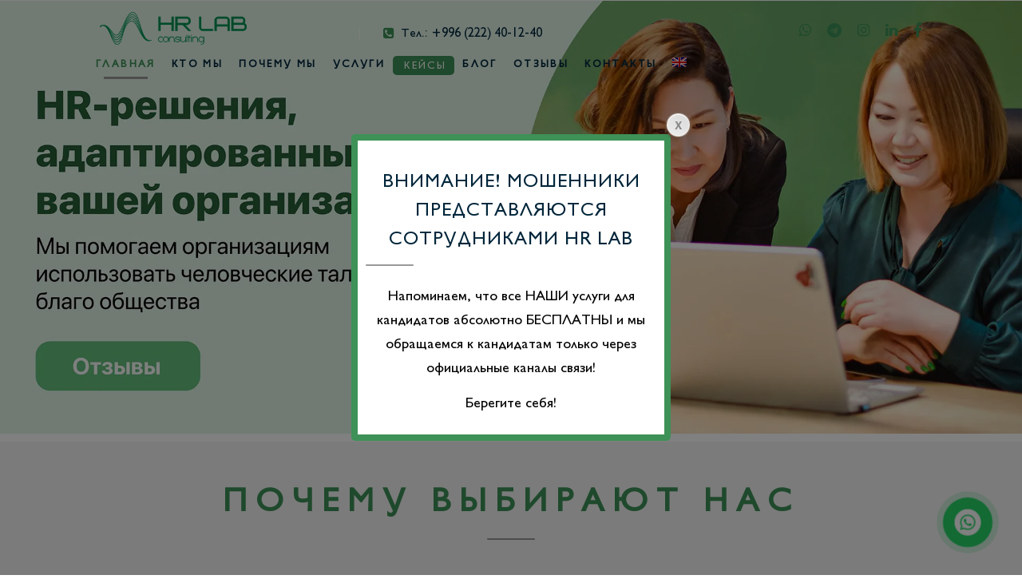

--- FILE ---
content_type: text/html; charset=UTF-8
request_url: https://hrlab.kg/
body_size: 21084
content:
<!DOCTYPE html><html lang="ru-RU" class="stm-site-preloader"><head><meta charset="UTF-8"><meta name="viewport" content="width=device-width, initial-scale=1"><link rel="profile" href="http://gmpg.org/xfn/11"><link rel="pingback" href="https://hrlab.kg/xmlrpc.php"><meta name='robots' content='index, follow, max-image-preview:large, max-snippet:-1, max-video-preview:-1' /><link rel="alternate" hreflang="en" href="https://hrlab.kg/?lang=en" /><link rel="alternate" hreflang="ru" href="https://hrlab.kg/" /><link rel="alternate" hreflang="x-default" href="https://hrlab.kg/" /><link media="all" href="https://hrlab.kg/wp-content/cache/autoptimize/css/autoptimize_237cb849b9d85007339ae1339cd513ec.css" rel="stylesheet"><title>HR консалтинг Бишкек, Кадровый консалтинг Кыргызстан</title><meta name="description" content="HR консалтинг Бишкек, Кадровый консалтинг, Подбор персонала, Отбор персонала, Рекрутинг, Хэдхантинг, Поиск сотрудников, Оценка персонала" /><link rel="canonical" href="https://hrlab.kg/" /><meta property="og:locale" content="ru_RU" /><meta property="og:type" content="website" /><meta property="og:title" content="HR консалтинг Бишкек, Кадровый консалтинг Кыргызстан" /><meta property="og:description" content="HR консалтинг Бишкек, Кадровый консалтинг, Подбор персонала, Отбор персонала, Рекрутинг, Хэдхантинг, Поиск сотрудников, Оценка персонала" /><meta property="og:url" content="https://hrlab.kg/" /><meta property="og:site_name" content="HR LAB consulting" /><meta property="article:modified_time" content="2025-06-15T10:29:52+00:00" /><meta property="og:image" content="https://hrlab.kg/wp-content/uploads/2025/06/o-nas-hrlab-sotrudniki-min.jpg" /><meta name="twitter:card" content="summary_large_image" /> <script type="application/ld+json" class="yoast-schema-graph">{"@context":"https://schema.org","@graph":[{"@type":"WebPage","@id":"https://hrlab.kg/","url":"https://hrlab.kg/","name":"HR консалтинг Бишкек, Кадровый консалтинг Кыргызстан","isPartOf":{"@id":"https://hrlab.kg/#website"},"primaryImageOfPage":{"@id":"https://hrlab.kg/#primaryimage"},"image":{"@id":"https://hrlab.kg/#primaryimage"},"thumbnailUrl":"https://hrlab.kg/wp-content/uploads/2025/06/o-nas-hrlab-sotrudniki-min.jpg","datePublished":"2015-12-14T01:14:55+00:00","dateModified":"2025-06-15T10:29:52+00:00","description":"HR консалтинг Бишкек, Кадровый консалтинг, Подбор персонала, Отбор персонала, Рекрутинг, Хэдхантинг, Поиск сотрудников, Оценка персонала","breadcrumb":{"@id":"https://hrlab.kg/#breadcrumb"},"inLanguage":"ru-RU","potentialAction":[{"@type":"ReadAction","target":["https://hrlab.kg/"]}]},{"@type":"ImageObject","inLanguage":"ru-RU","@id":"https://hrlab.kg/#primaryimage","url":"https://hrlab.kg/wp-content/uploads/2025/06/o-nas-hrlab-sotrudniki-min.jpg","contentUrl":"https://hrlab.kg/wp-content/uploads/2025/06/o-nas-hrlab-sotrudniki-min.jpg","width":800,"height":608,"caption":"О нас hrlab сотрудники"},{"@type":"BreadcrumbList","@id":"https://hrlab.kg/#breadcrumb","itemListElement":[{"@type":"ListItem","position":1,"name":"Главная страница"}]},{"@type":"WebSite","@id":"https://hrlab.kg/#website","url":"https://hrlab.kg/","name":"HR LAB consulting","description":"HR консалтинг, Кадровый консалтинг, Подбор персонала, Отбор персонала, Рекрутинг, Хэдхантинг, Поиск сотрудников, Оценка персонала, Методы оценки персонала, Аттестация персонала, Мотивация персонала, Система мотивации, Управление персоналом, Система управления персоналом, Управление человеческими ресурсами, HR менеджер, Человеческий капитал, Человеческий потенциал, Кадровая политика, Кадровые решения","potentialAction":[{"@type":"SearchAction","target":{"@type":"EntryPoint","urlTemplate":"https://hrlab.kg/?s={search_term_string}"},"query-input":{"@type":"PropertyValueSpecification","valueRequired":true,"valueName":"search_term_string"}}],"inLanguage":"ru-RU"}]}</script> <link rel='dns-prefetch' href='//fonts.googleapis.com' /><link rel="alternate" type="application/rss+xml" title="HR LAB consulting &raquo; Лента" href="https://hrlab.kg/feed/" /><link rel="alternate" type="application/rss+xml" title="HR LAB consulting &raquo; Лента комментариев" href="https://hrlab.kg/comments/feed/" /> <script type="text/javascript">window._wpemojiSettings = {"baseUrl":"https:\/\/s.w.org\/images\/core\/emoji\/16.0.1\/72x72\/","ext":".png","svgUrl":"https:\/\/s.w.org\/images\/core\/emoji\/16.0.1\/svg\/","svgExt":".svg","source":{"concatemoji":"https:\/\/hrlab.kg\/wp-includes\/js\/wp-emoji-release.min.js?ver=6.8.3"}};
/*! This file is auto-generated */
!function(s,n){var o,i,e;function c(e){try{var t={supportTests:e,timestamp:(new Date).valueOf()};sessionStorage.setItem(o,JSON.stringify(t))}catch(e){}}function p(e,t,n){e.clearRect(0,0,e.canvas.width,e.canvas.height),e.fillText(t,0,0);var t=new Uint32Array(e.getImageData(0,0,e.canvas.width,e.canvas.height).data),a=(e.clearRect(0,0,e.canvas.width,e.canvas.height),e.fillText(n,0,0),new Uint32Array(e.getImageData(0,0,e.canvas.width,e.canvas.height).data));return t.every(function(e,t){return e===a[t]})}function u(e,t){e.clearRect(0,0,e.canvas.width,e.canvas.height),e.fillText(t,0,0);for(var n=e.getImageData(16,16,1,1),a=0;a<n.data.length;a++)if(0!==n.data[a])return!1;return!0}function f(e,t,n,a){switch(t){case"flag":return n(e,"\ud83c\udff3\ufe0f\u200d\u26a7\ufe0f","\ud83c\udff3\ufe0f\u200b\u26a7\ufe0f")?!1:!n(e,"\ud83c\udde8\ud83c\uddf6","\ud83c\udde8\u200b\ud83c\uddf6")&&!n(e,"\ud83c\udff4\udb40\udc67\udb40\udc62\udb40\udc65\udb40\udc6e\udb40\udc67\udb40\udc7f","\ud83c\udff4\u200b\udb40\udc67\u200b\udb40\udc62\u200b\udb40\udc65\u200b\udb40\udc6e\u200b\udb40\udc67\u200b\udb40\udc7f");case"emoji":return!a(e,"\ud83e\udedf")}return!1}function g(e,t,n,a){var r="undefined"!=typeof WorkerGlobalScope&&self instanceof WorkerGlobalScope?new OffscreenCanvas(300,150):s.createElement("canvas"),o=r.getContext("2d",{willReadFrequently:!0}),i=(o.textBaseline="top",o.font="600 32px Arial",{});return e.forEach(function(e){i[e]=t(o,e,n,a)}),i}function t(e){var t=s.createElement("script");t.src=e,t.defer=!0,s.head.appendChild(t)}"undefined"!=typeof Promise&&(o="wpEmojiSettingsSupports",i=["flag","emoji"],n.supports={everything:!0,everythingExceptFlag:!0},e=new Promise(function(e){s.addEventListener("DOMContentLoaded",e,{once:!0})}),new Promise(function(t){var n=function(){try{var e=JSON.parse(sessionStorage.getItem(o));if("object"==typeof e&&"number"==typeof e.timestamp&&(new Date).valueOf()<e.timestamp+604800&&"object"==typeof e.supportTests)return e.supportTests}catch(e){}return null}();if(!n){if("undefined"!=typeof Worker&&"undefined"!=typeof OffscreenCanvas&&"undefined"!=typeof URL&&URL.createObjectURL&&"undefined"!=typeof Blob)try{var e="postMessage("+g.toString()+"("+[JSON.stringify(i),f.toString(),p.toString(),u.toString()].join(",")+"));",a=new Blob([e],{type:"text/javascript"}),r=new Worker(URL.createObjectURL(a),{name:"wpTestEmojiSupports"});return void(r.onmessage=function(e){c(n=e.data),r.terminate(),t(n)})}catch(e){}c(n=g(i,f,p,u))}t(n)}).then(function(e){for(var t in e)n.supports[t]=e[t],n.supports.everything=n.supports.everything&&n.supports[t],"flag"!==t&&(n.supports.everythingExceptFlag=n.supports.everythingExceptFlag&&n.supports[t]);n.supports.everythingExceptFlag=n.supports.everythingExceptFlag&&!n.supports.flag,n.DOMReady=!1,n.readyCallback=function(){n.DOMReady=!0}}).then(function(){return e}).then(function(){var e;n.supports.everything||(n.readyCallback(),(e=n.source||{}).concatemoji?t(e.concatemoji):e.wpemoji&&e.twemoji&&(t(e.twemoji),t(e.wpemoji)))}))}((window,document),window._wpemojiSettings);</script> <style id='cf-frontend-style-inline-css' type='text/css'>@font-face {
	font-family: 'Century Gothic Regular';
	font-style: normal;
	font-weight: 400;
	font-display: auto;
	font-fallback: CenturyGothicRegular;
	src: url('https://hrlab.kg/wp-content/uploads/2021/04/CenturyGothic.woff') format('woff'),
		url('https://hrlab.kg/wp-content/uploads/2021/04/CenturyGothic.ttf') format('truetype'),
		url('https://hrlab.kg/wp-content/uploads/2021/04/CenturyGothic.eot?#iefix') format('embedded-opentype');
}</style><link rel='stylesheet' id='stm-stm-css' href='https://hrlab.kg/wp-content/cache/autoptimize/css/autoptimize_single_c8c2a299075441ac66c9b0515ccbe82d.css?ver=1.0' type='text/css' media='all' /><link rel='stylesheet' id='uaf_client_css-css' href='https://hrlab.kg/wp-content/cache/autoptimize/css/autoptimize_single_b8fd0b159187c338ad09b668447cdb3c.css?ver=1748844747' type='text/css' media='all' /><link rel='stylesheet' id='consulting-default-font-css' href='https://fonts.googleapis.com/css?family=Rubik%3A300%2Cregular%2C500%2C600%2C700%2C800%2C900%2C300italic%2Citalic%2C500italic%2C600italic%2C700italic%2C800italic%2C900italic&#038;ver=6.0' type='text/css' media='all' /><link rel='stylesheet' id='consulting-theme-options-css' href='https://hrlab.kg/wp-content/cache/autoptimize/css/autoptimize_single_a977d5cd5fc17dd9ade70c165cf105a9.css?ver=6.0' type='text/css' media='all' /><link rel='stylesheet' id='elementor-post-8987-css' href='https://hrlab.kg/wp-content/cache/autoptimize/css/autoptimize_single_86fb77cdaf621529587406c2548a2dd6.css?ver=1763018956' type='text/css' media='all' /><link rel='stylesheet' id='elementor-post-1071-css' href='https://hrlab.kg/wp-content/cache/autoptimize/css/autoptimize_single_998635d23825b6d2d9dad4601ccec884.css?ver=1763021049' type='text/css' media='all' /><link rel='stylesheet' id='elementor-gf-local-roboto-css' href='https://hrlab.kg/wp-content/cache/autoptimize/css/autoptimize_single_238bded8e71907c08846472d9861be35.css?ver=1748845350' type='text/css' media='all' /><link rel='stylesheet' id='elementor-gf-local-robotoslab-css' href='https://hrlab.kg/wp-content/cache/autoptimize/css/autoptimize_single_c504ce67c5e27aa16ab4d3d74896cc09.css?ver=1748845382' type='text/css' media='all' /> <script type="text/javascript" src="https://hrlab.kg/wp-includes/js/jquery/jquery.min.js?ver=3.7.1" id="jquery-core-js"></script> <script type="text/javascript" id="corePps-js-extra">var PPS_DATA = {"siteUrl":"https:\/\/hrlab.kg\/","imgPath":"https:\/\/hrlab.kg\/wp-content\/plugins\/popup-by-supsystic\/img\/","cssPath":"https:\/\/hrlab.kg\/wp-content\/plugins\/popup-by-supsystic\/css\/","loader":"https:\/\/hrlab.kg\/wp-content\/plugins\/popup-by-supsystic\/img\/loading.gif","close":"https:\/\/hrlab.kg\/wp-content\/plugins\/popup-by-supsystic\/img\/cross.gif","ajaxurl":"https:\/\/hrlab.kg\/wp-admin\/admin-ajax.php","options":{"add_love_link":"0","disable_autosave":"0","love_link_html":"<a title=\"Wordpress Popup Plugin Free\" style=\"display:none;\" href=\"https:\/\/supsystic.com\/plugins\/popup-plugin\/?utm_medium=love_link_hide\" target=\"_blank\">Wordpress Popup Plugin Free<\/a>"},"PPS_CODE":"pps","jsPath":"https:\/\/hrlab.kg\/wp-content\/plugins\/popup-by-supsystic\/js\/"};</script> <script type="text/javascript" id="frontend.popup-js-extra">var ppsPopups = [{"id":"100","label":"\u0423\u0432\u0435\u0434\u043e\u043c\u043b\u0435\u043d\u0438\u0435 \u043e \u043c\u043e\u0448\u0435\u043d\u043d\u0438\u043a\u0430\u0445","active":"1","original_id":"33","params":{"main":{"show_on":"page_load","show_on_page_load_enb_delay":"1","show_on_page_load_delay":"3","show_on_click_on_el_delay":"0","show_on_scroll_window_delay":"0","show_on_scroll_window_perc_scroll":"0","show_on_link_follow_delay":"0","visit_page_cnt":"","close_on":"overlay_click","show_pages":"show_on_pages","show_time_from":"12:00am","show_time_to":"12:00am","show_date_from":"","show_date_to":"","show_to":"everyone","show_to_first_time_visit_days":"30","show_to_until_make_action_days":"30","count_times_num":"1","count_times_mes":"day","hide_for_devices_show":"0","hide_for_post_types_show":"0","hide_for_ips_show":"0","hide_for_ips":"","hide_for_countries_show":"0","hide_for_languages_show":"0","hide_search_engines_show":"0","hide_preg_url_show":"0","hide_preg_url":"","hide_for_user_roles_show":"0"},"tpl":{"width":"400","width_measure":"px","bg_overlay_opacity":"0.5","bg_overlay_type":"color","bg_overlay_color":"#000","bg_overlay_img":"","bg_overlay_img_pos":"stretch","bg_type_0":"color","bg_img_0":"","bg_color_0":"#ffffff","bg_type_1":"color","bg_img_1":"","bg_color_1":"#3e9157","reidrect_on_close":"","close_btn":"classy_grey","layered_pos":"","enb_txt_0":"1","anim_key":"slide_up","anim_close_key":"","anim_duration":1000,"anim_close_duration":"","stat_ga_code":"","txt_0":"<h4 style=\"text-align: center\">\u0412\u041d\u0418\u041c\u0410\u041d\u0418\u0415! \u041c\u043e\u0448\u0435\u043d\u043d\u0438\u043a\u0438 \u043f\u0440\u0435\u0434\u0441\u0442\u0430\u0432\u043b\u044f\u044e\u0442\u0441\u044f \u0441\u043e\u0442\u0440\u0443\u0434\u043d\u0438\u043a\u0430\u043c\u0438 HR Lab<\/h4><p style=\"text-align: center\"><span style=\"color: #000000\">\u041d\u0430\u043f\u043e\u043c\u0438\u043d\u0430\u0435\u043c, \u0447\u0442\u043e \u0432\u0441\u0435 \u041d\u0410\u0428\u0418 \u0443\u0441\u043b\u0443\u0433\u0438 \u0434\u043b\u044f \u043a\u0430\u043d\u0434\u0438\u0434\u0430\u0442\u043e\u0432 \u0430\u0431\u0441\u043e\u043b\u044e\u0442\u043d\u043e \u0411\u0415\u0421\u041f\u041b\u0410\u0422\u041d\u042b \u0438 \u043c\u044b \u043e\u0431\u0440\u0430\u0449\u0430\u0435\u043c\u0441\u044f \u043a \u043a\u0430\u043d\u0434\u0438\u0434\u0430\u0442\u0430\u043c \u0442\u043e\u043b\u044c\u043a\u043e \u0447\u0435\u0440\u0435\u0437 \u043e\u0444\u0438\u0446\u0438\u0430\u043b\u044c\u043d\u044b\u0435 \u043a\u0430\u043d\u0430\u043b\u044b \u0441\u0432\u044f\u0437\u0438!<\/span><\/p><p style=\"text-align: center\"><span style=\"color: #000000\">\u0411\u0435\u0440\u0435\u0433\u0438\u0442\u0435 \u0441\u0435\u0431\u044f!<\/span><\/p>","sub_fields":{"email":{"label":"E-Mail","html":"text","enb":true,"mandatory":true,"name":"email"},"name":{"label":"\u0418\u043c\u044f","html":"text","enb":false,"name":"name"}},"reg_fields":{"name":{"label":"\u0418\u043c\u044f","html":"text","enb":1,"name":"name"},"email":{"label":"E-Mail","html":"text","enb":true,"mandatory":true,"name":"email"}},"anim":{"label":"Slide Up","show_class":"slideInUp","hide_class":"slideOutUp"}},"opts_attrs":{"bg_number":"2","txt_block_number":"1"}},"img_preview":"simple-html.jpg","show_on":"1","show_to":"1","show_pages":"2","type_id":"5","views":"2451","unique_views":"1860","actions":"20","date_created":"2015-01-10 18:59:43","sort_order":"0","show_in_admin_area":"0","img_preview_url":"https:\/\/hrlab.kg\/wp-content\/plugins\/popup-by-supsystic\/assets\/popup\/img\/preview\/simple-html.jpg","view_id":"100_139155","type":"simple_html","rendered_html":"<span style=\"display: none;\" id=\"ppsPopupStylesHidden_100_139155\">#ppsPopupShell_100_139155 {\n\twidth: 400px;\n  \tpadding: 15px;\n  \tfont-family: 'Inherit', arial;\n\tfont-size: 14px;\n\tline-height: 21px;\n\tfont-weight: normal;\n\tcolor: #000;\n}\n#ppsPopupShell_100_139155, #ppsPopupShell_100_139155 * {\n\t-webkit-box-sizing: content-box;\n\t-moz-box-sizing:    content-box;\n\tbox-sizing:         content-box;\n}\n#ppsPopupShell_100_139155 p {\n\tmargin: 14px 0;\n}\n#ppsPopupShell_100_139155 .ppsInnerTblContent {\n\theight: 100%;  \tborder: 8px solid #3e9157;  \tborder-radius: 5px;\n  \tpadding: 10px;  \tbackground-color: #ffffff;}#ppsPopupShell_100_139155 .ppsPopupClose { position:absolute;background-image:url(\"https:\/\/hrlab.kg\/wp-content\/plugins\/popup-by-supsystic\/modules\/popup\/img\/assets\/close_btns\/classy_grey.png\");background-repeat:no-repeat;top:-16px;right:-16px;width:42px;height:42px; }<\/span><div id=\"ppsPopupShell_100_139155\" class=\"ppsPopupShell ppsPopupListsShell\">\n\t<a href=\"#\" class=\"ppsPopupClose ppsPopupClose_classy_grey\"><\/a>\n\t<div class=\"ppsInnerTblContent\">\n\t\t<h4 style=\"text-align: center\">\u0412\u041d\u0418\u041c\u0410\u041d\u0418\u0415! \u041c\u043e\u0448\u0435\u043d\u043d\u0438\u043a\u0438 \u043f\u0440\u0435\u0434\u0441\u0442\u0430\u0432\u043b\u044f\u044e\u0442\u0441\u044f \u0441\u043e\u0442\u0440\u0443\u0434\u043d\u0438\u043a\u0430\u043c\u0438 HR Lab<\/h4><p style=\"text-align: center\"><span style=\"color: #000000\">\u041d\u0430\u043f\u043e\u043c\u0438\u043d\u0430\u0435\u043c, \u0447\u0442\u043e \u0432\u0441\u0435 \u041d\u0410\u0428\u0418 \u0443\u0441\u043b\u0443\u0433\u0438 \u0434\u043b\u044f \u043a\u0430\u043d\u0434\u0438\u0434\u0430\u0442\u043e\u0432 \u0430\u0431\u0441\u043e\u043b\u044e\u0442\u043d\u043e \u0411\u0415\u0421\u041f\u041b\u0410\u0422\u041d\u042b \u0438 \u043c\u044b \u043e\u0431\u0440\u0430\u0449\u0430\u0435\u043c\u0441\u044f \u043a \u043a\u0430\u043d\u0434\u0438\u0434\u0430\u0442\u0430\u043c \u0442\u043e\u043b\u044c\u043a\u043e \u0447\u0435\u0440\u0435\u0437 \u043e\u0444\u0438\u0446\u0438\u0430\u043b\u044c\u043d\u044b\u0435 \u043a\u0430\u043d\u0430\u043b\u044b \u0441\u0432\u044f\u0437\u0438!<\/span><\/p><p style=\"text-align: center\"><span style=\"color: #000000\">\u0411\u0435\u0440\u0435\u0433\u0438\u0442\u0435 \u0441\u0435\u0431\u044f!<\/span><\/p>\n\t<\/div>\n<\/div>","connect_hash":"c2eab6cb2d1beed9482b68f802d4ae8f"}];</script> <script type="text/javascript" src="https://hrlab.kg/wp-content/plugins/revslider/public/assets/js/rbtools.min.js?ver=6.3.9" id="tp-tools-js"></script> <script type="text/javascript" src="https://hrlab.kg/wp-content/plugins/revslider/public/assets/js/rs6.min.js?ver=6.3.9" id="revmin-js"></script> <link rel="https://api.w.org/" href="https://hrlab.kg/wp-json/" /><link rel="alternate" title="JSON" type="application/json" href="https://hrlab.kg/wp-json/wp/v2/pages/1071" /><link rel="EditURI" type="application/rsd+xml" title="RSD" href="https://hrlab.kg/xmlrpc.php?rsd" /><meta name="generator" content="WordPress 6.8.3" /><link rel='shortlink' href='https://hrlab.kg/' /><link rel="alternate" title="oEmbed (JSON)" type="application/json+oembed" href="https://hrlab.kg/wp-json/oembed/1.0/embed?url=https%3A%2F%2Fhrlab.kg%2F" /><link rel="alternate" title="oEmbed (XML)" type="text/xml+oembed" href="https://hrlab.kg/wp-json/oembed/1.0/embed?url=https%3A%2F%2Fhrlab.kg%2F&#038;format=xml" /><meta name="generator" content="WPML ver:4.6.15 stt:1,45;" /> <script type="text/javascript">var stm_wpcfto_ajaxurl = 'https://hrlab.kg/wp-admin/admin-ajax.php';</script> <script>var stm_wpcfto_nonces = {"wpcfto_save_settings":"c8a8255f2f","get_image_url":"74657a29f5","wpcfto_upload_file":"4c9f423df2","wpcfto_search_posts":"c07ddbb89b"};</script> <script type="text/javascript">var ajaxurl = 'https://hrlab.kg/wp-admin/admin-ajax.php';
            var stm_ajax_load_events = 'e3c8ff8bb1';
            var stm_ajax_load_portfolio = '165f8d9a2b';
            var stm_ajax_add_event_member_sc = '2b45c51ca4';
            var stm_custom_register = 'a56ff03c6f';
            var stm_get_prices = 'ec83dd6640';
            var stm_get_history = 'd5d56ea554';
            var consulting_install_plugin = 'fc53b3da50';
            var stm_ajax_add_review = 'e548de345c';</script> <meta name="generator" content="Elementor 3.31.2; features: additional_custom_breakpoints, e_element_cache; settings: css_print_method-external, google_font-enabled, font_display-auto"><meta name="generator" content="Powered by Slider Revolution 6.3.9 - responsive, Mobile-Friendly Slider Plugin for WordPress with comfortable drag and drop interface." /><link rel="icon" href="https://hrlab.kg/wp-content/uploads/2021/04/var4.png" sizes="32x32" /><link rel="icon" href="https://hrlab.kg/wp-content/uploads/2021/04/var4.png" sizes="192x192" /><link rel="apple-touch-icon" href="https://hrlab.kg/wp-content/uploads/2021/04/var4.png" /><meta name="msapplication-TileImage" content="https://hrlab.kg/wp-content/uploads/2021/04/var4.png" /> <script type="text/javascript">function setREVStartSize(e){
			//window.requestAnimationFrame(function() {				 
				window.RSIW = window.RSIW===undefined ? window.innerWidth : window.RSIW;	
				window.RSIH = window.RSIH===undefined ? window.innerHeight : window.RSIH;	
				try {								
					var pw = document.getElementById(e.c).parentNode.offsetWidth,
						newh;
					pw = pw===0 || isNaN(pw) ? window.RSIW : pw;
					e.tabw = e.tabw===undefined ? 0 : parseInt(e.tabw);
					e.thumbw = e.thumbw===undefined ? 0 : parseInt(e.thumbw);
					e.tabh = e.tabh===undefined ? 0 : parseInt(e.tabh);
					e.thumbh = e.thumbh===undefined ? 0 : parseInt(e.thumbh);
					e.tabhide = e.tabhide===undefined ? 0 : parseInt(e.tabhide);
					e.thumbhide = e.thumbhide===undefined ? 0 : parseInt(e.thumbhide);
					e.mh = e.mh===undefined || e.mh=="" || e.mh==="auto" ? 0 : parseInt(e.mh,0);		
					if(e.layout==="fullscreen" || e.l==="fullscreen") 						
						newh = Math.max(e.mh,window.RSIH);					
					else{					
						e.gw = Array.isArray(e.gw) ? e.gw : [e.gw];
						for (var i in e.rl) if (e.gw[i]===undefined || e.gw[i]===0) e.gw[i] = e.gw[i-1];					
						e.gh = e.el===undefined || e.el==="" || (Array.isArray(e.el) && e.el.length==0)? e.gh : e.el;
						e.gh = Array.isArray(e.gh) ? e.gh : [e.gh];
						for (var i in e.rl) if (e.gh[i]===undefined || e.gh[i]===0) e.gh[i] = e.gh[i-1];
											
						var nl = new Array(e.rl.length),
							ix = 0,						
							sl;					
						e.tabw = e.tabhide>=pw ? 0 : e.tabw;
						e.thumbw = e.thumbhide>=pw ? 0 : e.thumbw;
						e.tabh = e.tabhide>=pw ? 0 : e.tabh;
						e.thumbh = e.thumbhide>=pw ? 0 : e.thumbh;					
						for (var i in e.rl) nl[i] = e.rl[i]<window.RSIW ? 0 : e.rl[i];
						sl = nl[0];									
						for (var i in nl) if (sl>nl[i] && nl[i]>0) { sl = nl[i]; ix=i;}															
						var m = pw>(e.gw[ix]+e.tabw+e.thumbw) ? 1 : (pw-(e.tabw+e.thumbw)) / (e.gw[ix]);					
						newh =  (e.gh[ix] * m) + (e.tabh + e.thumbh);
					}				
					if(window.rs_init_css===undefined) window.rs_init_css = document.head.appendChild(document.createElement("style"));					
					document.getElementById(e.c).height = newh+"px";
					window.rs_init_css.innerHTML += "#"+e.c+"_wrapper { height: "+newh+"px }";				
				} catch(e){
					console.log("Failure at Presize of Slider:" + e)
				}					   
			//});
		  };</script> </head><body class="home wp-singular page-template-default page page-id-1071 wp-theme-consulting site_layout_new_delhi show-mobile-switcher  header_style_2 header_transparent mobile_grid_landscape header_full_width vc_sidebar_page elementor-default elementor-kit-8987 elementor-page elementor-page-1071"><div id="wrapper"><div id="fullpage" class="content_wrapper"><header id="header"><div class="stm-header stm-header__hb" id="stm_stm_hb_settings"><div class="stm-header__row_color stm-header__row_color_top elements_in_row_3"><div class="container"><div class="stm-header__row stm-header__row_top"><div class="stm-header__cell stm-header__cell_left"><div class="stm-header__element object229 stm-header__element_"><div class="stm-logo"> <a href="/" title="Лого hr компании"> <img width="300" height="67" src="https://hrlab.kg/wp-content/uploads/2021/07/logo_hr.png" class="attachment-full size-full" alt="Лого hr компании" style="width:184px" /> </a></div></div></div><div class="stm-header__cell stm-header__cell_center"><div class="stm-header__element object262 stm-header__element_"><div class="hb-icontext"> <i class="stm-icontext__icon fa fa-phone-square"></i> <span class="hb-icontext__text">Тел.: +996 (222) 40-12-40</span></div></div></div><div class="stm-header__cell stm-header__cell_right"><div class="stm-header__element object262 stm-header__element_icon_only"><div class="stm-socials"> <a href="https://wa.me/+996222401240/" class="stm-socials__icon icon_16px stm-socials__icon_icon_only" target="_blank" title="Social item"> <i class="fa fa-whatsapp"></i> </a> <a href="https://t.me/hrlabconsulting" class="stm-socials__icon icon_16px stm-socials__icon_icon_only" target="_blank" title="Social item"> <i class="fa fa-odnoklassniki"></i> </a> <a href="https://www.instagram.com/hr_lab_consulting/" class="stm-socials__icon icon_16px stm-socials__icon_icon_only" target="_blank" title="Social item"> <i class="fa fa-instagram"></i> </a> <a href="https://linkedin.com/in/jyldyzshekekova" class="stm-socials__icon icon_16px stm-socials__icon_icon_only" target="_blank" title="Social item"> <i class="fa fa-linkedin"></i> </a> <a href="https://www.facebook.com/HR.LAB.consulting" class="stm-socials__icon icon_16px stm-socials__icon_icon_only" target="_blank" title="Social item"> <i class="fa fa-facebook"></i> </a></div></div></div></div></div></div><div class="stm-header__row_color stm-header__row_color_bottom elements_in_row_1"><div class="container"><div class="stm-header__row stm-header__row_bottom"><div class="stm-header__cell stm-header__cell_left"><div class="stm-header__element object231 stm-header__element_default"><div class="stm-navigation heading_font stm-navigation__default stm-navigation__default stm-navigation__none stm-navigation__"
 ><ul 
 ><li id="menu-item-7647" class="menu-item menu-item-type-custom menu-item-object-custom current-menu-item current_page_item menu-item-7647"><a href="/" aria-current="page">ГЛАВНАЯ</a></li><li id="menu-item-7413" class="menu-item menu-item-type-post_type menu-item-object-page menu-item-7413"><a href="https://hrlab.kg/hr-%d0%ba%d0%be%d0%bd%d1%81%d0%b0%d0%bb%d1%82%d0%b8%d0%bd%d0%b3/">КТО МЫ</a></li><li id="menu-item-7327" class="menu-item menu-item-type-post_type menu-item-object-page menu-item-7327"><a href="https://hrlab.kg/%d0%9f%d0%9e%d0%a7%d0%95%d0%9c%d0%a3-%d0%9c%d0%ab/">ПОЧЕМУ МЫ</a></li><li id="menu-item-7388" class="menu-item menu-item-type-custom menu-item-object-custom menu-item-has-children menu-item-7388"><a href="#">УСЛУГИ</a><ul class="sub-menu"><li id="menu-item-7326" class="menu-item menu-item-type-post_type menu-item-object-page menu-item-7326 stm_col_width_default stm_mega_cols_inside_default stm_mega_col_width_banner_default"><a href="https://hrlab.kg/podbor-personala-rekruting-bishkek/">ПОДБОР ПЕРСОНАЛА</a></li><li id="menu-item-7325" class="menu-item menu-item-type-post_type menu-item-object-page menu-item-7325 stm_col_width_default stm_mega_cols_inside_default stm_mega_col_width_banner_default"><a href="https://hrlab.kg/otsenka-personala-bishkek/">ОЦЕНКА ПЕРСОНАЛА</a></li><li id="menu-item-7324" class="menu-item menu-item-type-post_type menu-item-object-page menu-item-7324 stm_col_width_default stm_mega_cols_inside_default stm_mega_col_width_banner_default"><a href="https://hrlab.kg/motivatsiya-personala/">МОТИВАЦИЯ ПЕРСОНАЛА</a></li><li id="menu-item-9257" class="menu-item menu-item-type-post_type menu-item-object-page menu-item-9257 stm_col_width_default stm_mega_cols_inside_default stm_mega_col_width_banner_default"><a href="https://hrlab.kg/hr-%d1%81%d1%82%d1%80%d0%b0%d1%82%d0%b5%d0%b3%d0%b8%d1%8f/">HR СТРАТЕГИЯ</a></li><li id="menu-item-9256" class="menu-item menu-item-type-post_type menu-item-object-page menu-item-9256 stm_col_width_default stm_mega_cols_inside_default stm_mega_col_width_banner_default"><a href="https://hrlab.kg/hr-%d0%b1%d1%80%d0%b5%d0%bd%d0%b4/">HR БРЕНД</a></li></ul></li><li id="menu-item-7464" class="menu-item menu-item-type-post_type menu-item-object-page menu-item-7464"><a href="https://hrlab.kg/%d0%9a%d0%b5%d0%b9%d1%81%d1%8b/">КЕЙСЫ</a></li><li id="menu-item-7423" class="menu-item menu-item-type-post_type menu-item-object-page menu-item-7423"><a href="https://hrlab.kg/%d0%b1%d0%bb%d0%be%d0%b3/">БЛОГ</a></li><li id="menu-item-7890" class="menu-item menu-item-type-post_type menu-item-object-page menu-item-7890"><a href="https://hrlab.kg/%d0%9e%d1%82%d0%b7%d1%8b%d0%b2%d1%8b/">ОТЗЫВЫ</a></li><li id="menu-item-7329" class="menu-item menu-item-type-post_type menu-item-object-page menu-item-7329"><a href="https://hrlab.kg/contact-us/">КОНТАКТЫ</a></li><li id="menu-item-wpml-ls-103-en" class="menu-item wpml-ls-slot-103 wpml-ls-item wpml-ls-item-en wpml-ls-menu-item wpml-ls-first-item wpml-ls-last-item menu-item-type-wpml_ls_menu_item menu-item-object-wpml_ls_menu_item menu-item-wpml-ls-103-en"><a href="https://hrlab.kg/?lang=en"><img
 class="wpml-ls-flag"
 src="https://hrlab.kg/wp-content/plugins/sitepress-multilingual-cms/res/flags/en.png"
 alt="Английский" 
 /></a></li></ul></div></div></div></div></div></div></div><div class="stm-header__overlay"></div><div class="stm_mobile__header"><div class="container"><div class="stm_flex stm_flex_center stm_flex_last stm_flex_nowrap"><div class="stm_mobile__logo"> <a href="https://hrlab.kg/"
 title="Главная"> <img src="https://hrlab.kg/wp-content/uploads/2021/07/logo_hr.png"
 alt="Site Logo"/> </a></div><div class="stm_mobile__switcher stm_flex_last js_trigger__click"
 data-element=".stm-header, .stm-header__overlay"
 data-toggle="false"> <span class="stm_hb_mbc"></span> <span class="stm_hb_mbc"></span> <span class="stm_hb_mbc"></span></div></div></div></div></header><div id="main" ><div class=""><div class="content-area"><article id="post-1071" class="consulting_elementor_wrapper post-1071 page type-page status-publish hentry"><div class="entry-content"><div data-elementor-type="wp-page" data-elementor-id="1071" class="elementor elementor-1071"><section class="elementor-section elementor-top-section elementor-element elementor-element-eb3c1e4 elementor-section-boxed elementor-section-height-default elementor-section-height-default" data-id="eb3c1e4" data-element_type="section"><div class="elementor-container elementor-column-gap-default"><div class="elementor-column elementor-col-100 elementor-top-column elementor-element elementor-element-eb3c7f1" data-id="eb3c7f1" data-element_type="column"><div class="elementor-widget-wrap elementor-element-populated"><div class="elementor-element elementor-element-eb3cd8a elementor-widget elementor-widget-slider_revolution" data-id="eb3cd8a" data-element_type="widget" data-widget_type="slider_revolution.default"><div class="elementor-widget-container"><div class="wp-block-themepunch-revslider"><p class="rs-p-wp-fix"></p> <rs-module-wrap id="rev_slider_1_1_wrapper" data-source="gallery" style="background:transparent;padding:0;margin:0px auto;margin-top:0;margin-bottom:0;"> <rs-module id="rev_slider_1_1" style="" data-version="6.3.9"> <rs-slides> <rs-slide data-key="rs-12" data-title="First" data-link="//hrlab.kg/%d0%9e%d1%82%d0%b7%d1%8b%d0%b2%d1%8b/" data-target="_self" data-seoz="front" data-duration="5000" data-anim="ei:d;eo:d;s:d;r:0;t:boxslide;sl:d;"> <img fetchpriority="high" decoding="async" src="//hrlab.kg/wp-content/uploads/2025/06/hr-resheniya-v-bishkeke-dlya-organizaciy.webp" alt="HR-решения адаптированные для вашей организации в Бишкеке" title="hr-resheniya-v-bishkeke-dlya-organizaciy" width="1920" height="960" class="rev-slidebg" data-no-retina> </rs-slide> <rs-slide data-key="rs-13" data-title="Second one" data-link="//hrlab.kg/%d0%9a%d0%b5%d0%b9%d1%81%d1%8b/" data-target="_self" data-seoz="front" data-duration="5000" data-anim="ei:d;eo:d;s:d;r:0;t:boxslide;sl:d;"> <img decoding="async" src="//hrlab.kg/wp-content/uploads/2025/06/slide1-luchshie-praktiki-v-hr.webp" alt="Лучшие HR практики в различных областях" title="slide1-luchshie-praktiki-v-hr" width="1920" height="960" class="rev-slidebg" data-no-retina> </rs-slide> <rs-slide data-key="rs-11" data-title="Third one" data-link="//hrlab.kg/motivatsiya-personala/" data-target="_self" data-seoz="front" data-duration="5000" data-anim="ei:d;eo:d;s:d;r:0;t:boxslide;sl:d;"> <img loading="lazy" decoding="async" src="//hrlab.kg/wp-content/uploads/2025/06/kpi-kotorye-rabotaayut.webp" alt="KPI, которые работают в Бишкеке" title="kpi-kotorye-rabotaayut" width="1920" height="960" class="rev-slidebg" data-no-retina> </rs-slide> </rs-slides> </rs-module> <script type="text/javascript">setREVStartSize({c: 'rev_slider_1_1',rl:[1240,1024,778,480],el:[542,768,560,250],gw:[1280,1024,778,480],gh:[542,768,560,250],type:'standard',justify:'',layout:'fullwidth',mh:"0"});
					var	revapi1,
						tpj;
					function revinit_revslider11() {
					jQuery(function() {
						tpj = jQuery;
						revapi1 = tpj("#rev_slider_1_1");
						if(revapi1==undefined || revapi1.revolution == undefined){
							revslider_showDoubleJqueryError("rev_slider_1_1");
						}else{
							revapi1.revolution({
								sliderLayout:"fullwidth",
								visibilityLevels:"1240,1024,778,480",
								gridwidth:"1280,1024,778,480",
								gridheight:"542,768,560,250",
								autoHeight:true,
								spinner:"spinner0",
								perspective:600,
								perspectiveType:"local",
								editorheight:"542,768,560,250",
								responsiveLevels:"1240,1024,778,480",
								progressBar:{disableProgressBar:true},
								navigation: {
									mouseScrollNavigation:false,
									wheelCallDelay:1000,
									onHoverStop:false,
									touch: {
										touchenabled:true
									},
									arrows: {
										enable:true,
										style:"uranus",
										hide_onleave:true,
										left: {
											h_align:"right",
											v_align:"bottom",
											h_offset:250,
											v_offset:60
										},
										right: {
											v_align:"bottom",
											h_offset:200,
											v_offset:60
										}
									}
								},
								fallbacks: {
									allowHTML5AutoPlayOnAndroid:true
								},
							});
						}
						
					});
					} // End of RevInitScript
				var once_revslider11 = false;
				if (document.readyState === "loading") {document.addEventListener('readystatechange',function() { if((document.readyState === "interactive" || document.readyState === "complete") && !once_revslider11 ) { once_revslider11 = true; revinit_revslider11();}});} else {once_revslider11 = true; revinit_revslider11();}</script> <script>var htmlDivCss = unescape("%23rev_slider_1_1_wrapper%20.uranus.tparrows%20%7B%0A%20%20width%3A50px%3B%0A%20%20height%3A50px%3B%0A%20%20background%3Argba%28255%2C%20255%2C%20255%2C%200%29%3B%0A%20%7D%0A%20%23rev_slider_1_1_wrapper%20.uranus.tparrows%3Abefore%20%7B%0A%20width%3A50px%3B%0A%20height%3A50px%3B%0A%20line-height%3A50px%3B%0A%20font-size%3A30px%3B%0A%20transition%3Aall%200.3s%3B%0A-webkit-transition%3Aall%200.3s%3B%0A%20%7D%0A%20%0A%20%20%23rev_slider_1_1_wrapper%20.uranus.tparrows%3Ahover%3Abefore%20%7B%0A%20%20%20%20opacity%3A0.75%3B%0A%20%20%7D%0A");
					var htmlDiv = document.getElementById('rs-plugin-settings-inline-css');
					if(htmlDiv) {
						htmlDiv.innerHTML = htmlDiv.innerHTML + htmlDivCss;
					}else{
						var htmlDiv = document.createElement('div');
						htmlDiv.innerHTML = '<style>' + htmlDivCss + '</style>';
						document.getElementsByTagName('head')[0].appendChild(htmlDiv.childNodes[0]);
					}</script> <script>var htmlDivCss = unescape("%0A%0A%0A%0A%0A%0A");
					var htmlDiv = document.getElementById('rs-plugin-settings-inline-css');
					if(htmlDiv) {
						htmlDiv.innerHTML = htmlDiv.innerHTML + htmlDivCss;
					}else{
						var htmlDiv = document.createElement('div');
						htmlDiv.innerHTML = '<style>' + htmlDivCss + '</style>';
						document.getElementsByTagName('head')[0].appendChild(htmlDiv.childNodes[0]);
					}</script> </rs-module-wrap></div></div></div></div></div></div></section><section class="elementor-section elementor-top-section elementor-element elementor-element-eb3cf74 elementor-section-boxed elementor-section-height-default elementor-section-height-default" data-id="eb3cf74" data-element_type="section" data-settings="{&quot;background_background&quot;:&quot;classic&quot;}"><div class="elementor-container elementor-column-gap-default"><div class="elementor-column elementor-col-100 elementor-top-column elementor-element elementor-element-eb3d560" data-id="eb3d560" data-element_type="column"><div class="elementor-widget-wrap elementor-element-populated"><div class="elementor-element elementor-element-eb3da49 elementor-widget elementor-widget-stm_spacing" data-id="eb3da49" data-element_type="widget" data-widget_type="stm_spacing.default"><div class="elementor-widget-container"><div class="stm-spacing" id="stm-spacing-696c0642e319a"></div> <script>(function($){
        "use strict";
        var spacingID = 'stm-spacing-696c0642e319a',
            lgSpacing = '30',
            mdSpacing = '30',
            smSpacing = '30',
            xsSpacing = '25';

        function stmSpacing() {
            if ( window.matchMedia("(min-width: 1200px)").matches && lgSpacing ) {
                $( '#' + spacingID ).css ( "height", lgSpacing );
            } else if ( window.matchMedia("(max-width: 1199px) and (min-width: 992px )").matches && mdSpacing ) {
                $( '#' + spacingID ).css ( "height", mdSpacing );
            } else if ( window.matchMedia("(max-width: 991px) and (min-width: 768px )").matches && smSpacing ) {
                $( '#' + spacingID ).css ( "height", smSpacing );
            } else if ( window.matchMedia("(max-width: 767px)").matches && xsSpacing ) {
                $( '#' + spacingID ).css ( "height", xsSpacing );
            } else {
                $( '#' + spacingID ).css ( "height", "" );
            }
        }

        $(document).ready(function() {
            stmSpacing();
        });

        $(window).resize(function() {
            stmSpacing();
        });

    })(jQuery);</script> </div></div><div class="elementor-element elementor-element-eb3daf6 elementor-widget elementor-widget-vc_custom_heading" data-id="eb3daf6" data-element_type="widget" data-widget_type="vc_custom_heading.default"><div class="elementor-widget-container"><div class=" vc_custom_heading letter-spacing-11 consulting_heading_font  text_align_center" ><h2 style="text-align: center;font-weight:700" class="consulting-custom-title">ПОЧЕМУ ВЫБИРАЮТ НАС</h2></div></div></div><div class="elementor-element elementor-element-eb3de69 elementor-widget elementor-widget-stm_spacing" data-id="eb3de69" data-element_type="widget" data-widget_type="stm_spacing.default"><div class="elementor-widget-container"><div class="stm-spacing" id="stm-spacing-696c0642e4351"></div> <script>(function($){
        "use strict";
        var spacingID = 'stm-spacing-696c0642e4351',
            lgSpacing = '15',
            mdSpacing = '15',
            smSpacing = '15',
            xsSpacing = '15';

        function stmSpacing() {
            if ( window.matchMedia("(min-width: 1200px)").matches && lgSpacing ) {
                $( '#' + spacingID ).css ( "height", lgSpacing );
            } else if ( window.matchMedia("(max-width: 1199px) and (min-width: 992px )").matches && mdSpacing ) {
                $( '#' + spacingID ).css ( "height", mdSpacing );
            } else if ( window.matchMedia("(max-width: 991px) and (min-width: 768px )").matches && smSpacing ) {
                $( '#' + spacingID ).css ( "height", smSpacing );
            } else if ( window.matchMedia("(max-width: 767px)").matches && xsSpacing ) {
                $( '#' + spacingID ).css ( "height", xsSpacing );
            } else {
                $( '#' + spacingID ).css ( "height", "" );
            }
        }

        $(document).ready(function() {
            stmSpacing();
        });

        $(window).resize(function() {
            stmSpacing();
        });

    })(jQuery);</script> </div></div><section class="elementor-section elementor-top-section elementor-element elementor-element-eb3df10 elementor-section-boxed elementor-section-height-default elementor-section-height-default" data-id="eb3df10" data-element_type="section"><div class="elementor-container elementor-column-gap-default"><div class="elementor-column elementor-col-100 elementor-top-column elementor-element elementor-element-eb3e46e" data-id="eb3e46e" data-element_type="column"><div class="elementor-widget-wrap elementor-element-populated"><div class="elementor-element elementor-element-eb3eb6f elementor-widget elementor-widget-stm_info_box" data-id="eb3eb6f" data-element_type="widget" data-widget_type="stm_info_box.default"><div class="elementor-widget-container"><div class="info_box elementor-consulting-info-box style_6 "><div class="info_box_text"><div class="title"><div class="icon"> <i class=" stm-chart-monitor"style="font-size:34px"></i></div><h5 class="no_stripe"> <a href="/%d0%9f%d0%9e%d0%a7%d0%95%d0%9c%d0%a3-%d0%9c%d0%ab/">Адаптированные HR-решения</a></h5></div><p><span style="font-family: alaskan; font-size: 18px;">Главным подходом в нашем консалтинге и нашим главным конкурентным преимуществом мы считаем выработку <strong>HR-решений, адаптированных (кастомизированных) для каждой конкретной организации. </strong>Проблемы и «болезни роста» в <strong>системе управления персоналом</strong> у каждой организации уникальны.</span></p> <a class="read_more" target="_self" href="/%d0%9f%d0%9e%d0%a7%d0%95%d0%9c%d0%a3-%d0%9c%d0%ab/"><span>Read more</span><i class=" fa fa-chevron-right stm_icon"></i></a></div></div></div></div></div></div><div class="elementor-column elementor-col-100 elementor-top-column elementor-element elementor-element-eb3ed5c" data-id="eb3ed5c" data-element_type="column"><div class="elementor-widget-wrap elementor-element-populated"><div class="elementor-element elementor-element-eb3f268 elementor-widget elementor-widget-stm_info_box" data-id="eb3f268" data-element_type="widget" data-widget_type="stm_info_box.default"><div class="elementor-widget-container"><div class="info_box elementor-consulting-info-box style_6 "><div class="info_box_text"><div class="title"><div class="icon"> <i class="far fa-handshake"style="font-size:34px"></i></div><h5 class="no_stripe"> <a href="/%d0%9f%d0%9e%d0%a7%d0%95%d0%9c%d0%a3-%d0%9c%d0%ab/">Этичность</a></h5></div><p><span style="font-family: alaskan; font-size: 18px;">Этика в нашем бизнесе – пожалуй, это самое главное, что нужно в консалтинге. В широком смысле слова на этике держится бизнес, общество и государство. Если не соблюдать этический кодекс, то все консалтинговые услуги как минимум бессмысленны, а чаще вредны и разрушительны.</span></p> <a class="read_more" target="_self" href="/%d0%9f%d0%9e%d0%a7%d0%95%d0%9c%d0%a3-%d0%9c%d0%ab/"><span>Read more</span><i class=" fa fa-chevron-right stm_icon"></i></a></div></div></div></div></div></div><div class="elementor-column elementor-col-100 elementor-top-column elementor-element elementor-element-eb3f442" data-id="eb3f442" data-element_type="column"><div class="elementor-widget-wrap elementor-element-populated"><div class="elementor-element elementor-element-eb3f9d0 elementor-widget elementor-widget-stm_info_box" data-id="eb3f9d0" data-element_type="widget" data-widget_type="stm_info_box.default"><div class="elementor-widget-container"><div class="info_box elementor-consulting-info-box style_6 "><div class="info_box_text"><div class="title"><div class="icon"> <i class="fas fa-users"style="font-size:34px"></i></div><h5 class="no_stripe"> <a href="/%d0%9f%d0%9e%d0%a7%d0%95%d0%9c%d0%a3-%d0%9c%d0%ab/">Системный подход к кадровым решениям</a></h5></div><p><span style="font-family: alaskan; font-size: 18px;">В <strong>системе управления персоналом </strong>организации все подсистемы (<strong>подбор персонала</strong>, адаптация персонала, <strong>обучение и мотивация персонала</strong>) взаимосвязаны. Учитывать все эти взаимосвязи, "лечить" системно, а не точечно - это наш принцип.</span></p> <a class="read_more" target="_self" href="/%d0%9f%d0%9e%d0%a7%d0%95%d0%9c%d0%a3-%d0%9c%d0%ab/"><span>Read more</span><i class=" fa fa-chevron-right stm_icon"></i></a></div></div></div></div></div></div></div></section><div class="elementor-element elementor-element-eb3fb12 elementor-widget elementor-widget-stm_spacing" data-id="eb3fb12" data-element_type="widget" data-widget_type="stm_spacing.default"><div class="elementor-widget-container"><div class="stm-spacing" id="stm-spacing-696c0642e7396"></div> <script>(function($){
        "use strict";
        var spacingID = 'stm-spacing-696c0642e7396',
            lgSpacing = '30',
            mdSpacing = '30',
            smSpacing = '30',
            xsSpacing = '25';

        function stmSpacing() {
            if ( window.matchMedia("(min-width: 1200px)").matches && lgSpacing ) {
                $( '#' + spacingID ).css ( "height", lgSpacing );
            } else if ( window.matchMedia("(max-width: 1199px) and (min-width: 992px )").matches && mdSpacing ) {
                $( '#' + spacingID ).css ( "height", mdSpacing );
            } else if ( window.matchMedia("(max-width: 991px) and (min-width: 768px )").matches && smSpacing ) {
                $( '#' + spacingID ).css ( "height", smSpacing );
            } else if ( window.matchMedia("(max-width: 767px)").matches && xsSpacing ) {
                $( '#' + spacingID ).css ( "height", xsSpacing );
            } else {
                $( '#' + spacingID ).css ( "height", "" );
            }
        }

        $(document).ready(function() {
            stmSpacing();
        });

        $(window).resize(function() {
            stmSpacing();
        });

    })(jQuery);</script> </div></div></div></div></div></section><section class="elementor-section elementor-top-section elementor-element elementor-element-eb3fbb1 elementor-section-boxed elementor-section-height-default elementor-section-height-default" data-id="eb3fbb1" data-element_type="section"><div class="elementor-container elementor-column-gap-default"><div class="elementor-column elementor-col-100 elementor-top-column elementor-element elementor-element-eb400f8" data-id="eb400f8" data-element_type="column"><div class="elementor-widget-wrap elementor-element-populated"><div class="elementor-element elementor-element-eb40607 elementor-widget elementor-widget-stm_spacing" data-id="eb40607" data-element_type="widget" data-widget_type="stm_spacing.default"><div class="elementor-widget-container"><div class="stm-spacing" id="stm-spacing-696c0642e7b8f"></div> <script>(function($){
        "use strict";
        var spacingID = 'stm-spacing-696c0642e7b8f',
            lgSpacing = '60',
            mdSpacing = '60',
            smSpacing = '60',
            xsSpacing = '50';

        function stmSpacing() {
            if ( window.matchMedia("(min-width: 1200px)").matches && lgSpacing ) {
                $( '#' + spacingID ).css ( "height", lgSpacing );
            } else if ( window.matchMedia("(max-width: 1199px) and (min-width: 992px )").matches && mdSpacing ) {
                $( '#' + spacingID ).css ( "height", mdSpacing );
            } else if ( window.matchMedia("(max-width: 991px) and (min-width: 768px )").matches && smSpacing ) {
                $( '#' + spacingID ).css ( "height", smSpacing );
            } else if ( window.matchMedia("(max-width: 767px)").matches && xsSpacing ) {
                $( '#' + spacingID ).css ( "height", xsSpacing );
            } else {
                $( '#' + spacingID ).css ( "height", "" );
            }
        }

        $(document).ready(function() {
            stmSpacing();
        });

        $(window).resize(function() {
            stmSpacing();
        });

    })(jQuery);</script> </div></div><div class="elementor-element elementor-element-eb406d7 elementor-widget elementor-widget-vc_custom_heading" data-id="eb406d7" data-element_type="widget" data-widget_type="vc_custom_heading.default"><div class="elementor-widget-container"><div class=" vc_custom_heading letter-spacing-11 consulting_heading_font  text_align_left" ><h2 style="text-align: left;font-weight:700" class="consulting-custom-title">ПРО НАС</h2></div></div></div><div class="elementor-element elementor-element-eb40974 elementor-widget elementor-widget-stm_spacing" data-id="eb40974" data-element_type="widget" data-widget_type="stm_spacing.default"><div class="elementor-widget-container"><div class="stm-spacing" id="stm-spacing-696c0642e8d80"></div> <script>(function($){
        "use strict";
        var spacingID = 'stm-spacing-696c0642e8d80',
            lgSpacing = '20',
            mdSpacing = '20',
            smSpacing = '20',
            xsSpacing = '10';

        function stmSpacing() {
            if ( window.matchMedia("(min-width: 1200px)").matches && lgSpacing ) {
                $( '#' + spacingID ).css ( "height", lgSpacing );
            } else if ( window.matchMedia("(max-width: 1199px) and (min-width: 992px )").matches && mdSpacing ) {
                $( '#' + spacingID ).css ( "height", mdSpacing );
            } else if ( window.matchMedia("(max-width: 991px) and (min-width: 768px )").matches && smSpacing ) {
                $( '#' + spacingID ).css ( "height", smSpacing );
            } else if ( window.matchMedia("(max-width: 767px)").matches && xsSpacing ) {
                $( '#' + spacingID ).css ( "height", xsSpacing );
            } else {
                $( '#' + spacingID ).css ( "height", "" );
            }
        }

        $(document).ready(function() {
            stmSpacing();
        });

        $(window).resize(function() {
            stmSpacing();
        });

    })(jQuery);</script> </div></div></div></div></div></section><section class="elementor-section elementor-top-section elementor-element elementor-element-eb40a42 elementor-section-boxed elementor-section-height-default elementor-section-height-default" data-id="eb40a42" data-element_type="section"><div class="elementor-container elementor-column-gap-default"><div class="elementor-column elementor-col-100 elementor-top-column elementor-element elementor-element-eb4117c" data-id="eb4117c" data-element_type="column"><div class="elementor-widget-wrap elementor-element-populated"><div class="elementor-element elementor-element-eb418e5 elementor-widget elementor-widget-text-editor" data-id="eb418e5" data-element_type="widget" data-widget_type="text-editor.default"><div class="elementor-widget-container"><h6 class="no_stripe" style="padding: 0;">Компания <strong>HR</strong> LAB <strong>консалтинг </strong>– это команда единомышленников и профессионалов в сфере <strong>управления человеческими ресурсами.</strong></h6><p style="font-size: 18px; line-height: 26px;"><span style="font-family: alaskan; font-size: 18px;">Мы много лет работаем в этой области и знаем главные проблемы, с которыми сталкиваются коммерческие и некоммерческие организации в <strong>управлении персоналом</strong>. Мы глубоко убеждены, что человеческие ресурсы – самые ценные и важные ресурсы в организации.</span></p><p> </p></div></div><div class="elementor-element elementor-element-eb41bfd elementor-widget-divider--view-line elementor-widget elementor-widget-divider" data-id="eb41bfd" data-element_type="widget" data-widget_type="divider.default"><div class="elementor-widget-container"><div class="elementor-divider"> <span class="elementor-divider-separator"> </span></div></div></div><section class="elementor-section elementor-top-section elementor-element elementor-element-eb4271d elementor-section-boxed elementor-section-height-default elementor-section-height-default" data-id="eb4271d" data-element_type="section"><div class="elementor-container elementor-column-gap-default"><div class="elementor-column elementor-col-33 elementor-top-column elementor-element elementor-element-eb42eea" data-id="eb42eea" data-element_type="column"><div class="elementor-widget-wrap elementor-element-populated"><div class="elementor-element elementor-element-eb43657 elementor-widget elementor-widget-stm_stats_counter" data-id="eb43657" data-element_type="widget" data-widget_type="stm_stats_counter.default"><div class="elementor-widget-container"><div class="stats_counter style_1 center  consulting_elementor_stats_counter" ><div class="inner "><h3 class="no_stripe" id="counter_696c0642ecdf7" >0</h3><div class="counter_title" >лет опыта в управлении персоналом</div></div></div> <script type="text/javascript">jQuery(document).ready(function ($) {
        var counter_696c0642ecdf7 =
        new countUp("counter_696c0642ecdf7", 0, 10, 0, 2.5, {
            useEasing: true,
            useGrouping: false,
            prefix: '',
            suffix: '<span class="stats_counter_suffix">+</span>'
        });
        $(window).scroll(function () {
            if ($("#counter_696c0642ecdf7").is_on_screen()) {
                counter_696c0642ecdf7.
                start();
            }
        });
    });</script> </div></div><div class="elementor-element elementor-element-eb4372e elementor-widget elementor-widget-stm_spacing" data-id="eb4372e" data-element_type="widget" data-widget_type="stm_spacing.default"><div class="elementor-widget-container"><div class="stm-spacing" id="stm-spacing-696c0642ed3e8"></div> <script>(function($){
        "use strict";
        var spacingID = 'stm-spacing-696c0642ed3e8',
            lgSpacing = '0',
            mdSpacing = '0',
            smSpacing = '30',
            xsSpacing = '30';

        function stmSpacing() {
            if ( window.matchMedia("(min-width: 1200px)").matches && lgSpacing ) {
                $( '#' + spacingID ).css ( "height", lgSpacing );
            } else if ( window.matchMedia("(max-width: 1199px) and (min-width: 992px )").matches && mdSpacing ) {
                $( '#' + spacingID ).css ( "height", mdSpacing );
            } else if ( window.matchMedia("(max-width: 991px) and (min-width: 768px )").matches && smSpacing ) {
                $( '#' + spacingID ).css ( "height", smSpacing );
            } else if ( window.matchMedia("(max-width: 767px)").matches && xsSpacing ) {
                $( '#' + spacingID ).css ( "height", xsSpacing );
            } else {
                $( '#' + spacingID ).css ( "height", "" );
            }
        }

        $(document).ready(function() {
            stmSpacing();
        });

        $(window).resize(function() {
            stmSpacing();
        });

    })(jQuery);</script> </div></div></div></div><div class="elementor-column elementor-col-33 elementor-top-column elementor-element elementor-element-eb437f6" data-id="eb437f6" data-element_type="column"><div class="elementor-widget-wrap elementor-element-populated"><div class="elementor-element elementor-element-eb43e0d elementor-widget elementor-widget-stm_stats_counter" data-id="eb43e0d" data-element_type="widget" data-widget_type="stm_stats_counter.default"><div class="elementor-widget-container"><div class="stats_counter style_1 center  consulting_elementor_stats_counter" ><div class="inner "><h3 class="no_stripe" id="counter_696c0642eda15" >0</h3><div class="counter_title" >лет опыта в кадровом консалтинге</div></div></div> <script type="text/javascript">jQuery(document).ready(function ($) {
        var counter_696c0642eda15 =
        new countUp("counter_696c0642eda15", 0, 10, 0, 2.5, {
            useEasing: true,
            useGrouping: false,
            prefix: '',
            suffix: '<span class="stats_counter_suffix">+</span>'
        });
        $(window).scroll(function () {
            if ($("#counter_696c0642eda15").is_on_screen()) {
                counter_696c0642eda15.
                start();
            }
        });
    });</script> </div></div><div class="elementor-element elementor-element-eb43ed9 elementor-widget elementor-widget-stm_spacing" data-id="eb43ed9" data-element_type="widget" data-widget_type="stm_spacing.default"><div class="elementor-widget-container"><div class="stm-spacing" id="stm-spacing-696c0642edfba"></div> <script>(function($){
        "use strict";
        var spacingID = 'stm-spacing-696c0642edfba',
            lgSpacing = '0',
            mdSpacing = '0',
            smSpacing = '30',
            xsSpacing = '30';

        function stmSpacing() {
            if ( window.matchMedia("(min-width: 1200px)").matches && lgSpacing ) {
                $( '#' + spacingID ).css ( "height", lgSpacing );
            } else if ( window.matchMedia("(max-width: 1199px) and (min-width: 992px )").matches && mdSpacing ) {
                $( '#' + spacingID ).css ( "height", mdSpacing );
            } else if ( window.matchMedia("(max-width: 991px) and (min-width: 768px )").matches && smSpacing ) {
                $( '#' + spacingID ).css ( "height", smSpacing );
            } else if ( window.matchMedia("(max-width: 767px)").matches && xsSpacing ) {
                $( '#' + spacingID ).css ( "height", xsSpacing );
            } else {
                $( '#' + spacingID ).css ( "height", "" );
            }
        }

        $(document).ready(function() {
            stmSpacing();
        });

        $(window).resize(function() {
            stmSpacing();
        });

    })(jQuery);</script> </div></div></div></div><div class="elementor-column elementor-col-33 elementor-top-column elementor-element elementor-element-eb43f9c" data-id="eb43f9c" data-element_type="column"><div class="elementor-widget-wrap elementor-element-populated"><div class="elementor-element elementor-element-eb4465a elementor-widget elementor-widget-stm_stats_counter" data-id="eb4465a" data-element_type="widget" data-widget_type="stm_stats_counter.default"><div class="elementor-widget-container"><div class="stats_counter style_1 center  consulting_elementor_stats_counter" ><div class="inner "><h3 class="no_stripe" id="counter_696c0642ee57d" >0</h3><div class="counter_title" >довольные клиенты</div></div></div> <script type="text/javascript">jQuery(document).ready(function ($) {
        var counter_696c0642ee57d =
        new countUp("counter_696c0642ee57d", 0, 100, 0, 2.5, {
            useEasing: true,
            useGrouping: false,
            prefix: '',
            suffix: '<span class="stats_counter_suffix">%</span>'
        });
        $(window).scroll(function () {
            if ($("#counter_696c0642ee57d").is_on_screen()) {
                counter_696c0642ee57d.
                start();
            }
        });
    });</script> </div></div></div></div></div></section><div class="elementor-element elementor-element-eb4472b elementor-widget elementor-widget-stm_spacing" data-id="eb4472b" data-element_type="widget" data-widget_type="stm_spacing.default"><div class="elementor-widget-container"><div class="stm-spacing" id="stm-spacing-696c0642eeadf"></div> <script>(function($){
        "use strict";
        var spacingID = 'stm-spacing-696c0642eeadf',
            lgSpacing = '90',
            mdSpacing = '90',
            smSpacing = '30',
            xsSpacing = '50';

        function stmSpacing() {
            if ( window.matchMedia("(min-width: 1200px)").matches && lgSpacing ) {
                $( '#' + spacingID ).css ( "height", lgSpacing );
            } else if ( window.matchMedia("(max-width: 1199px) and (min-width: 992px )").matches && mdSpacing ) {
                $( '#' + spacingID ).css ( "height", mdSpacing );
            } else if ( window.matchMedia("(max-width: 991px) and (min-width: 768px )").matches && smSpacing ) {
                $( '#' + spacingID ).css ( "height", smSpacing );
            } else if ( window.matchMedia("(max-width: 767px)").matches && xsSpacing ) {
                $( '#' + spacingID ).css ( "height", xsSpacing );
            } else {
                $( '#' + spacingID ).css ( "height", "" );
            }
        }

        $(document).ready(function() {
            stmSpacing();
        });

        $(window).resize(function() {
            stmSpacing();
        });

    })(jQuery);</script> </div></div></div></div><div class="elementor-column elementor-col-100 elementor-top-column elementor-element elementor-element-eb4487d" data-id="eb4487d" data-element_type="column"><div class="elementor-widget-wrap elementor-element-populated"><div class="elementor-element elementor-element-eb44f9c elementor-widget elementor-widget-image" data-id="eb44f9c" data-element_type="widget" data-widget_type="image.default"><div class="elementor-widget-container"> <img loading="lazy" decoding="async" width="800" height="608" src="https://hrlab.kg/wp-content/uploads/2025/06/o-nas-hrlab-sotrudniki-min.jpg" class="attachment-large size-large wp-image-9009" alt="О нас hrlab сотрудники" srcset="https://hrlab.kg/wp-content/uploads/2025/06/o-nas-hrlab-sotrudniki-min.jpg 800w, https://hrlab.kg/wp-content/uploads/2025/06/o-nas-hrlab-sotrudniki-min-300x228.jpg 300w, https://hrlab.kg/wp-content/uploads/2025/06/o-nas-hrlab-sotrudniki-min-768x584.jpg 768w" sizes="(max-width: 800px) 100vw, 800px" /></div></div><div class="elementor-element elementor-element-eb45c98 elementor-widget elementor-widget-stm_spacing" data-id="eb45c98" data-element_type="widget" data-widget_type="stm_spacing.default"><div class="elementor-widget-container"><div class="stm-spacing" id="stm-spacing-696c0642ef0db"></div> <script>(function($){
        "use strict";
        var spacingID = 'stm-spacing-696c0642ef0db',
            lgSpacing = '65',
            mdSpacing = '65',
            smSpacing = '50',
            xsSpacing = '40';

        function stmSpacing() {
            if ( window.matchMedia("(min-width: 1200px)").matches && lgSpacing ) {
                $( '#' + spacingID ).css ( "height", lgSpacing );
            } else if ( window.matchMedia("(max-width: 1199px) and (min-width: 992px )").matches && mdSpacing ) {
                $( '#' + spacingID ).css ( "height", mdSpacing );
            } else if ( window.matchMedia("(max-width: 991px) and (min-width: 768px )").matches && smSpacing ) {
                $( '#' + spacingID ).css ( "height", smSpacing );
            } else if ( window.matchMedia("(max-width: 767px)").matches && xsSpacing ) {
                $( '#' + spacingID ).css ( "height", xsSpacing );
            } else {
                $( '#' + spacingID ).css ( "height", "" );
            }
        }

        $(document).ready(function() {
            stmSpacing();
        });

        $(window).resize(function() {
            stmSpacing();
        });

    })(jQuery);</script> </div></div></div></div></div></section><section class="elementor-section elementor-top-section elementor-element elementor-element-eb45d78 elementor-section-boxed elementor-section-height-default elementor-section-height-default" data-id="eb45d78" data-element_type="section" data-settings="{&quot;background_background&quot;:&quot;classic&quot;}"><div class="elementor-container elementor-column-gap-default"><div class="elementor-column elementor-col-100 elementor-top-column elementor-element elementor-element-eb467d2" data-id="eb467d2" data-element_type="column"><div class="elementor-widget-wrap elementor-element-populated"><div class="elementor-element elementor-element-eb46d1d elementor-widget elementor-widget-stm_spacing" data-id="eb46d1d" data-element_type="widget" data-widget_type="stm_spacing.default"><div class="elementor-widget-container"><div class="stm-spacing" id="stm-spacing-696c0642ef6a7"></div> <script>(function($){
        "use strict";
        var spacingID = 'stm-spacing-696c0642ef6a7',
            lgSpacing = '50',
            mdSpacing = '50',
            smSpacing = '60',
            xsSpacing = '60';

        function stmSpacing() {
            if ( window.matchMedia("(min-width: 1200px)").matches && lgSpacing ) {
                $( '#' + spacingID ).css ( "height", lgSpacing );
            } else if ( window.matchMedia("(max-width: 1199px) and (min-width: 992px )").matches && mdSpacing ) {
                $( '#' + spacingID ).css ( "height", mdSpacing );
            } else if ( window.matchMedia("(max-width: 991px) and (min-width: 768px )").matches && smSpacing ) {
                $( '#' + spacingID ).css ( "height", smSpacing );
            } else if ( window.matchMedia("(max-width: 767px)").matches && xsSpacing ) {
                $( '#' + spacingID ).css ( "height", xsSpacing );
            } else {
                $( '#' + spacingID ).css ( "height", "" );
            }
        }

        $(document).ready(function() {
            stmSpacing();
        });

        $(window).resize(function() {
            stmSpacing();
        });

    })(jQuery);</script> </div></div><section class="elementor-section elementor-top-section elementor-element elementor-element-eb46dcf elementor-section-content-middle elementor-section-boxed elementor-section-height-default elementor-section-height-default" data-id="eb46dcf" data-element_type="section"><div class="elementor-container elementor-column-gap-default"><div class="elementor-column elementor-col-58 elementor-top-column elementor-element elementor-element-eb47421" data-id="eb47421" data-element_type="column"><div class="elementor-widget-wrap elementor-element-populated"><div class="elementor-element elementor-element-eb4796c elementor-hidden-phone elementor-widget elementor-widget-text-editor" data-id="eb4796c" data-element_type="widget" data-widget_type="text-editor.default"><div class="elementor-widget-container"><h4 class="no_stripe" style="padding: 0; color: #ffffff; letter-spacing: 7px;"><span style="font-family: alaskan;">Раскрывая лучшее в людях, мы помогаем организациям использовать человеческие<span style="color: #000000; background-color: white;"> таланты на благо общества.</span></span></h4></div></div><div class="elementor-element elementor-element-eb47ca9 elementor-widget elementor-widget-stm_spacing" data-id="eb47ca9" data-element_type="widget" data-widget_type="stm_spacing.default"><div class="elementor-widget-container"><div class="stm-spacing" id="stm-spacing-696c0642f0208"></div> <script>(function($){
        "use strict";
        var spacingID = 'stm-spacing-696c0642f0208',
            lgSpacing = '0',
            mdSpacing = '0',
            smSpacing = '0',
            xsSpacing = '30';

        function stmSpacing() {
            if ( window.matchMedia("(min-width: 1200px)").matches && lgSpacing ) {
                $( '#' + spacingID ).css ( "height", lgSpacing );
            } else if ( window.matchMedia("(max-width: 1199px) and (min-width: 992px )").matches && mdSpacing ) {
                $( '#' + spacingID ).css ( "height", mdSpacing );
            } else if ( window.matchMedia("(max-width: 991px) and (min-width: 768px )").matches && smSpacing ) {
                $( '#' + spacingID ).css ( "height", smSpacing );
            } else if ( window.matchMedia("(max-width: 767px)").matches && xsSpacing ) {
                $( '#' + spacingID ).css ( "height", xsSpacing );
            } else {
                $( '#' + spacingID ).css ( "height", "" );
            }
        }

        $(document).ready(function() {
            stmSpacing();
        });

        $(window).resize(function() {
            stmSpacing();
        });

    })(jQuery);</script> </div></div></div></div><div class="elementor-column elementor-col-41 elementor-top-column elementor-element elementor-element-eb47db3" data-id="eb47db3" data-element_type="column"><div class="elementor-widget-wrap elementor-element-populated"><div class="elementor-element elementor-element-eb48321 elementor-align-center elementor-widget elementor-widget-button" data-id="eb48321" data-element_type="widget" data-widget_type="button.default"><div class="elementor-widget-container"><div class="elementor-button-wrapper icon_align_right  "> <a class="elementor-button elementor-button-link elementor-size-md" href="/contact-us/"> <span class="elementor-button-content-wrapper"> <span class="elementor-button-icon"> <i aria-hidden="true" class=" stm-stm14-arrow"></i> </span> <span class="elementor-button-text">СВЯЗАТЬСЯ С НАМИ</span> </span> </a></div></div></div></div></div></div></section><div class="elementor-element elementor-element-eb49463 elementor-widget elementor-widget-stm_spacing" data-id="eb49463" data-element_type="widget" data-widget_type="stm_spacing.default"><div class="elementor-widget-container"><div class="stm-spacing" id="stm-spacing-696c0642f0708"></div> <script>(function($){
        "use strict";
        var spacingID = 'stm-spacing-696c0642f0708',
            lgSpacing = '30',
            mdSpacing = '30',
            smSpacing = '40',
            xsSpacing = '50';

        function stmSpacing() {
            if ( window.matchMedia("(min-width: 1200px)").matches && lgSpacing ) {
                $( '#' + spacingID ).css ( "height", lgSpacing );
            } else if ( window.matchMedia("(max-width: 1199px) and (min-width: 992px )").matches && mdSpacing ) {
                $( '#' + spacingID ).css ( "height", mdSpacing );
            } else if ( window.matchMedia("(max-width: 991px) and (min-width: 768px )").matches && smSpacing ) {
                $( '#' + spacingID ).css ( "height", smSpacing );
            } else if ( window.matchMedia("(max-width: 767px)").matches && xsSpacing ) {
                $( '#' + spacingID ).css ( "height", xsSpacing );
            } else {
                $( '#' + spacingID ).css ( "height", "" );
            }
        }

        $(document).ready(function() {
            stmSpacing();
        });

        $(window).resize(function() {
            stmSpacing();
        });

    })(jQuery);</script> </div></div></div></div></div></section><section class="elementor-section elementor-top-section elementor-element elementor-element-eb49542 elementor-section-boxed elementor-section-height-default elementor-section-height-default" data-id="eb49542" data-element_type="section" data-settings="{&quot;background_background&quot;:&quot;classic&quot;}"><div class="elementor-container elementor-column-gap-default"><div class="elementor-column elementor-col-100 elementor-top-column elementor-element elementor-element-eb49ca1" data-id="eb49ca1" data-element_type="column"><div class="elementor-widget-wrap elementor-element-populated"><div class="elementor-element elementor-element-eb4a2f9 elementor-widget elementor-widget-stm_spacing" data-id="eb4a2f9" data-element_type="widget" data-widget_type="stm_spacing.default"><div class="elementor-widget-container"><div class="stm-spacing" id="stm-spacing-696c0642f0d69"></div> <script>(function($){
        "use strict";
        var spacingID = 'stm-spacing-696c0642f0d69',
            lgSpacing = '80',
            mdSpacing = '80',
            smSpacing = '60',
            xsSpacing = '50';

        function stmSpacing() {
            if ( window.matchMedia("(min-width: 1200px)").matches && lgSpacing ) {
                $( '#' + spacingID ).css ( "height", lgSpacing );
            } else if ( window.matchMedia("(max-width: 1199px) and (min-width: 992px )").matches && mdSpacing ) {
                $( '#' + spacingID ).css ( "height", mdSpacing );
            } else if ( window.matchMedia("(max-width: 991px) and (min-width: 768px )").matches && smSpacing ) {
                $( '#' + spacingID ).css ( "height", smSpacing );
            } else if ( window.matchMedia("(max-width: 767px)").matches && xsSpacing ) {
                $( '#' + spacingID ).css ( "height", xsSpacing );
            } else {
                $( '#' + spacingID ).css ( "height", "" );
            }
        }

        $(document).ready(function() {
            stmSpacing();
        });

        $(window).resize(function() {
            stmSpacing();
        });

    })(jQuery);</script> </div></div><div class="elementor-element elementor-element-eb4a3d0 elementor-widget elementor-widget-vc_custom_heading" data-id="eb4a3d0" data-element_type="widget" data-widget_type="vc_custom_heading.default"><div class="elementor-widget-container"><div class=" vc_custom_heading letter-spacing-11 consulting_heading_font  text_align_center" ><h2 style="text-align: center;font-weight:700" class="consulting-custom-title">НАШИ ЦЕННОСТИ</h2></div></div></div><div class="elementor-element elementor-element-eb4a6b9 elementor-widget elementor-widget-stm_spacing" data-id="eb4a6b9" data-element_type="widget" data-widget_type="stm_spacing.default"><div class="elementor-widget-container"><div class="stm-spacing" id="stm-spacing-696c0642f1938"></div> <script>(function($){
        "use strict";
        var spacingID = 'stm-spacing-696c0642f1938',
            lgSpacing = '30',
            mdSpacing = '30',
            smSpacing = '30',
            xsSpacing = '30';

        function stmSpacing() {
            if ( window.matchMedia("(min-width: 1200px)").matches && lgSpacing ) {
                $( '#' + spacingID ).css ( "height", lgSpacing );
            } else if ( window.matchMedia("(max-width: 1199px) and (min-width: 992px )").matches && mdSpacing ) {
                $( '#' + spacingID ).css ( "height", mdSpacing );
            } else if ( window.matchMedia("(max-width: 991px) and (min-width: 768px )").matches && smSpacing ) {
                $( '#' + spacingID ).css ( "height", smSpacing );
            } else if ( window.matchMedia("(max-width: 767px)").matches && xsSpacing ) {
                $( '#' + spacingID ).css ( "height", xsSpacing );
            } else {
                $( '#' + spacingID ).css ( "height", "" );
            }
        }

        $(document).ready(function() {
            stmSpacing();
        });

        $(window).resize(function() {
            stmSpacing();
        });

    })(jQuery);</script> </div></div><section class="elementor-section elementor-top-section elementor-element elementor-element-eb4a7fb elementor-section-boxed elementor-section-height-default elementor-section-height-default" data-id="eb4a7fb" data-element_type="section"><div class="elementor-container elementor-column-gap-default"><div class="elementor-column elementor-col-50 elementor-top-column elementor-element elementor-element-eb4b849" data-id="eb4b849" data-element_type="column"><div class="elementor-widget-wrap elementor-element-populated"><div class="elementor-element elementor-element-eb4be6f elementor-widget elementor-widget-stm_icon_box" data-id="eb4be6f" data-element_type="widget" data-widget_type="stm_icon_box.default"><div class="elementor-widget-container"><div onClick="return true" class="icon_box  elementor-consulting-icon-box style_1 icon_left clearfix"><div class="icon  font-color_third font-color_custom" style="width:68px"> <i style="font-size:48px;  background-color: ;"
 class=" stm-ankara-trophy"></i></div><div class="icon_text"><h5  class="font-color_base no_stripe">ОРИЕНТАЦИЯ НА РЕЗУЛЬТАТ</h5><p>Мы ценим те HR-внедрения, которые дают чётко измеримые результаты. Результаты проекта должны быть достигнуты, только это даёт нам ощущение успеха, которым мы можем поделиться с окружающими.</p></div></div></div></div><div class="elementor-element elementor-element-eb4bfff elementor-widget elementor-widget-stm_spacing" data-id="eb4bfff" data-element_type="widget" data-widget_type="stm_spacing.default"><div class="elementor-widget-container"><div class="stm-spacing" id="stm-spacing-696c0642f29b3"></div> <script>(function($){
        "use strict";
        var spacingID = 'stm-spacing-696c0642f29b3',
            lgSpacing = '17',
            mdSpacing = '17',
            smSpacing = '30',
            xsSpacing = '30';

        function stmSpacing() {
            if ( window.matchMedia("(min-width: 1200px)").matches && lgSpacing ) {
                $( '#' + spacingID ).css ( "height", lgSpacing );
            } else if ( window.matchMedia("(max-width: 1199px) and (min-width: 992px )").matches && mdSpacing ) {
                $( '#' + spacingID ).css ( "height", mdSpacing );
            } else if ( window.matchMedia("(max-width: 991px) and (min-width: 768px )").matches && smSpacing ) {
                $( '#' + spacingID ).css ( "height", smSpacing );
            } else if ( window.matchMedia("(max-width: 767px)").matches && xsSpacing ) {
                $( '#' + spacingID ).css ( "height", xsSpacing );
            } else {
                $( '#' + spacingID ).css ( "height", "" );
            }
        }

        $(document).ready(function() {
            stmSpacing();
        });

        $(window).resize(function() {
            stmSpacing();
        });

    })(jQuery);</script> </div></div></div></div><div class="elementor-column elementor-col-50 elementor-top-column elementor-element elementor-element-eb4aee4" data-id="eb4aee4" data-element_type="column"><div class="elementor-widget-wrap elementor-element-populated"><div class="elementor-element elementor-element-eb4b5ea elementor-widget elementor-widget-stm_icon_box" data-id="eb4b5ea" data-element_type="widget" data-widget_type="stm_icon_box.default"><div class="elementor-widget-container"><div onClick="return true" class="icon_box  elementor-consulting-icon-box style_1 icon_left clearfix"><div class="icon  font-color_third font-color_custom" style="width:68px"> <i style="font-size:48px;  background-color: ;"
 class="fas fa-globe-africa"></i></div><div class="icon_text"><h5  class="font-color_base no_stripe">ИННОВАЦИИ</h5><p>Идти в ногу со временем – это необходимость, а быть в авангарде – это прерогатива сильных и смелых. Мы хотим быть в числе вторых, и мы хотим, чтобы наши клиенты были в наших рядах.</p></div></div></div></div><div class="elementor-element elementor-element-eb4b783 elementor-widget elementor-widget-stm_spacing" data-id="eb4b783" data-element_type="widget" data-widget_type="stm_spacing.default"><div class="elementor-widget-container"><div class="stm-spacing" id="stm-spacing-696c0642f36ce"></div> <script>(function($){
        "use strict";
        var spacingID = 'stm-spacing-696c0642f36ce',
            lgSpacing = '17',
            mdSpacing = '17',
            smSpacing = '30',
            xsSpacing = '30';

        function stmSpacing() {
            if ( window.matchMedia("(min-width: 1200px)").matches && lgSpacing ) {
                $( '#' + spacingID ).css ( "height", lgSpacing );
            } else if ( window.matchMedia("(max-width: 1199px) and (min-width: 992px )").matches && mdSpacing ) {
                $( '#' + spacingID ).css ( "height", mdSpacing );
            } else if ( window.matchMedia("(max-width: 991px) and (min-width: 768px )").matches && smSpacing ) {
                $( '#' + spacingID ).css ( "height", smSpacing );
            } else if ( window.matchMedia("(max-width: 767px)").matches && xsSpacing ) {
                $( '#' + spacingID ).css ( "height", xsSpacing );
            } else {
                $( '#' + spacingID ).css ( "height", "" );
            }
        }

        $(document).ready(function() {
            stmSpacing();
        });

        $(window).resize(function() {
            stmSpacing();
        });

    })(jQuery);</script> </div></div></div></div><div class="elementor-column elementor-col-50 elementor-top-column elementor-element elementor-element-eb4c0c3" data-id="eb4c0c3" data-element_type="column"><div class="elementor-widget-wrap elementor-element-populated"><div class="elementor-element elementor-element-eb4c814 elementor-widget elementor-widget-stm_icon_box" data-id="eb4c814" data-element_type="widget" data-widget_type="stm_icon_box.default"><div class="elementor-widget-container"><div onClick="return true" class="icon_box  elementor-consulting-icon-box style_1 icon_left clearfix"><div class="icon  font-color_third font-color_custom" style="width:68px"> <i style="font-size:50px;  background-color: ;"
 class="fas fa-shield-alt"></i></div><div class="icon_text"><h5  class="font-color_base no_stripe">УСТОЙЧИВОСТЬ</h5><p>Мы стремимся, чтобы наши HR-консалтинговые проекты были всегда устойчивы, для этого мы предусматриваем коучинг и обучение ключевых сотрудников клиентской организации. Мы готовы сделать для этого всё необходимое и даже больше.</p></div></div></div></div><div class="elementor-element elementor-element-eb4c9af elementor-widget elementor-widget-stm_spacing" data-id="eb4c9af" data-element_type="widget" data-widget_type="stm_spacing.default"><div class="elementor-widget-container"><div class="stm-spacing" id="stm-spacing-696c0643002a4"></div> <script>(function($){
        "use strict";
        var spacingID = 'stm-spacing-696c0643002a4',
            lgSpacing = '17',
            mdSpacing = '17',
            smSpacing = '30',
            xsSpacing = '30';

        function stmSpacing() {
            if ( window.matchMedia("(min-width: 1200px)").matches && lgSpacing ) {
                $( '#' + spacingID ).css ( "height", lgSpacing );
            } else if ( window.matchMedia("(max-width: 1199px) and (min-width: 992px )").matches && mdSpacing ) {
                $( '#' + spacingID ).css ( "height", mdSpacing );
            } else if ( window.matchMedia("(max-width: 991px) and (min-width: 768px )").matches && smSpacing ) {
                $( '#' + spacingID ).css ( "height", smSpacing );
            } else if ( window.matchMedia("(max-width: 767px)").matches && xsSpacing ) {
                $( '#' + spacingID ).css ( "height", xsSpacing );
            } else {
                $( '#' + spacingID ).css ( "height", "" );
            }
        }

        $(document).ready(function() {
            stmSpacing();
        });

        $(window).resize(function() {
            stmSpacing();
        });

    })(jQuery);</script> </div></div></div></div><div class="elementor-column elementor-col-50 elementor-top-column elementor-element elementor-element-eb4ca76" data-id="eb4ca76" data-element_type="column"><div class="elementor-widget-wrap elementor-element-populated"><div class="elementor-element elementor-element-eb4d0d6 elementor-widget elementor-widget-stm_icon_box" data-id="eb4d0d6" data-element_type="widget" data-widget_type="stm_icon_box.default"><div class="elementor-widget-container"><div onClick="return true" class="icon_box  elementor-consulting-icon-box style_1 icon_left clearfix"><div class="icon  font-color_third font-color_custom" style="width:68px"> <i style="font-size:47px;  background-color: ;"
 class="far fa-gem"></i></div><div class="icon_text"><h5  class="font-color_base no_stripe">НЕСТАНДАРТНЫЕ РЕШЕНИЯ</h5><p>Каждый наш HR-проект – это креативный подход и творческие решения. Мы приветствуем нестандартные подходы к решению стандартных задач, т.к. верим, что только способность мыслить и действовать «вне рамок» приводит к исключительным результатам.</p></div></div></div></div><div class="elementor-element elementor-element-eb4d268 elementor-widget elementor-widget-stm_spacing" data-id="eb4d268" data-element_type="widget" data-widget_type="stm_spacing.default"><div class="elementor-widget-container"><div class="stm-spacing" id="stm-spacing-696c064300fba"></div> <script>(function($){
        "use strict";
        var spacingID = 'stm-spacing-696c064300fba',
            lgSpacing = '17',
            mdSpacing = '17',
            smSpacing = '30',
            xsSpacing = '30';

        function stmSpacing() {
            if ( window.matchMedia("(min-width: 1200px)").matches && lgSpacing ) {
                $( '#' + spacingID ).css ( "height", lgSpacing );
            } else if ( window.matchMedia("(max-width: 1199px) and (min-width: 992px )").matches && mdSpacing ) {
                $( '#' + spacingID ).css ( "height", mdSpacing );
            } else if ( window.matchMedia("(max-width: 991px) and (min-width: 768px )").matches && smSpacing ) {
                $( '#' + spacingID ).css ( "height", smSpacing );
            } else if ( window.matchMedia("(max-width: 767px)").matches && xsSpacing ) {
                $( '#' + spacingID ).css ( "height", xsSpacing );
            } else {
                $( '#' + spacingID ).css ( "height", "" );
            }
        }

        $(document).ready(function() {
            stmSpacing();
        });

        $(window).resize(function() {
            stmSpacing();
        });

    })(jQuery);</script> </div></div></div></div></div></section></div></div></div></section><section class="elementor-section elementor-top-section elementor-element elementor-element-e6e70fa elementor-section-boxed elementor-section-height-default elementor-section-height-default" data-id="e6e70fa" data-element_type="section"><div class="elementor-container elementor-column-gap-default"><div class="elementor-column elementor-col-100 elementor-top-column elementor-element elementor-element-23e1c3b" data-id="23e1c3b" data-element_type="column"><div class="elementor-widget-wrap elementor-element-populated"><div class="elementor-element elementor-element-596cbb3 elementor-widget elementor-widget-heading" data-id="596cbb3" data-element_type="widget" data-widget_type="heading.default"><div class="elementor-widget-container"><h4 class="elementor-heading-title elementor-size-default">Наши партнеры</h4></div></div></div></div></div></section><section class="elementor-section elementor-top-section elementor-element elementor-element-7371ef8 elementor-section-boxed elementor-section-height-default elementor-section-height-default" data-id="7371ef8" data-element_type="section"><div class="elementor-container elementor-column-gap-default"><div class="elementor-column elementor-col-100 elementor-top-column elementor-element elementor-element-a9e9c33" data-id="a9e9c33" data-element_type="column"><div class="elementor-widget-wrap elementor-element-populated"><div class="elementor-element elementor-element-1793ff9 elementor-widget elementor-widget-image-gallery" data-id="1793ff9" data-element_type="widget" data-widget_type="image-gallery.default"><div class="elementor-widget-container"><div class="elementor-image-gallery"><div id='gallery-1' class='gallery galleryid-1071 gallery-columns-4 gallery-size-full'><figure class='gallery-item'><div class='gallery-icon landscape'> <img loading="lazy" decoding="async" width="257" height="130" src="https://hrlab.kg/wp-content/uploads/2025/06/teri-logo.png" class="attachment-full size-full" alt="" srcset="https://hrlab.kg/wp-content/uploads/2025/06/teri-logo.png 257w, https://hrlab.kg/wp-content/uploads/2025/06/teri-logo-255x130.png 255w" sizes="(max-width: 257px) 100vw, 257px" /></div></figure><figure class='gallery-item'><div class='gallery-icon landscape'> <img loading="lazy" decoding="async" width="301" height="130" src="https://hrlab.kg/wp-content/uploads/2025/06/akun_logo.png" class="attachment-full size-full" alt="" /></div></figure><figure class='gallery-item'><div class='gallery-icon landscape'> <img loading="lazy" decoding="async" width="130" height="130" src="https://hrlab.kg/wp-content/uploads/2025/06/shnos-logo-130.png" class="attachment-full size-full" alt="" srcset="https://hrlab.kg/wp-content/uploads/2025/06/shnos-logo-130.png 130w, https://hrlab.kg/wp-content/uploads/2025/06/shnos-logo-130-50x50.png 50w" sizes="(max-width: 130px) 100vw, 130px" /></div></figure><figure class='gallery-item'><div class='gallery-icon landscape'> <img loading="lazy" decoding="async" width="541" height="130" src="https://hrlab.kg/wp-content/uploads/2025/06/mbank_logo_.png" class="attachment-full size-full" alt="" srcset="https://hrlab.kg/wp-content/uploads/2025/06/mbank_logo_.png 541w, https://hrlab.kg/wp-content/uploads/2025/06/mbank_logo_-300x72.png 300w" sizes="(max-width: 541px) 100vw, 541px" /></div></figure><figure class='gallery-item'><div class='gallery-icon landscape'> <img loading="lazy" decoding="async" width="436" height="130" src="https://hrlab.kg/wp-content/uploads/2025/06/logo-green-royal.png" class="attachment-full size-full" alt="" srcset="https://hrlab.kg/wp-content/uploads/2025/06/logo-green-royal.png 436w, https://hrlab.kg/wp-content/uploads/2025/06/logo-green-royal-300x89.png 300w" sizes="(max-width: 436px) 100vw, 436px" /></div></figure><figure class='gallery-item'><div class='gallery-icon landscape'> <img loading="lazy" decoding="async" width="528" height="130" src="https://hrlab.kg/wp-content/uploads/2025/06/logo-borusan.png" class="attachment-full size-full" alt="" srcset="https://hrlab.kg/wp-content/uploads/2025/06/logo-borusan.png 528w, https://hrlab.kg/wp-content/uploads/2025/06/logo-borusan-300x74.png 300w" sizes="(max-width: 528px) 100vw, 528px" /></div></figure><figure class='gallery-item'><div class='gallery-icon landscape'> <img loading="lazy" decoding="async" width="596" height="130" src="https://hrlab.kg/wp-content/uploads/2025/06/logo_rg_brands.png" class="attachment-full size-full" alt="" srcset="https://hrlab.kg/wp-content/uploads/2025/06/logo_rg_brands.png 596w, https://hrlab.kg/wp-content/uploads/2025/06/logo_rg_brands-300x65.png 300w" sizes="(max-width: 596px) 100vw, 596px" /></div></figure><figure class='gallery-item'><div class='gallery-icon landscape'> <img loading="lazy" decoding="async" width="370" height="130" src="https://hrlab.kg/wp-content/uploads/2025/06/lalafo-logo.png" class="attachment-full size-full" alt="" srcset="https://hrlab.kg/wp-content/uploads/2025/06/lalafo-logo.png 370w, https://hrlab.kg/wp-content/uploads/2025/06/lalafo-logo-300x105.png 300w" sizes="(max-width: 370px) 100vw, 370px" /></div></figure><figure class='gallery-item'><div class='gallery-icon landscape'> <img loading="lazy" decoding="async" width="820" height="130" src="https://hrlab.kg/wp-content/uploads/2025/06/kokomeren-logo.png" class="attachment-full size-full" alt="" srcset="https://hrlab.kg/wp-content/uploads/2025/06/kokomeren-logo.png 820w, https://hrlab.kg/wp-content/uploads/2025/06/kokomeren-logo-300x48.png 300w, https://hrlab.kg/wp-content/uploads/2025/06/kokomeren-logo-768x122.png 768w" sizes="(max-width: 820px) 100vw, 820px" /></div></figure><figure class='gallery-item'><div class='gallery-icon landscape'> <img loading="lazy" decoding="async" width="675" height="130" src="https://hrlab.kg/wp-content/uploads/2025/06/infocom-logo.png" class="attachment-full size-full" alt="" srcset="https://hrlab.kg/wp-content/uploads/2025/06/infocom-logo.png 675w, https://hrlab.kg/wp-content/uploads/2025/06/infocom-logo-300x58.png 300w" sizes="(max-width: 675px) 100vw, 675px" /></div></figure><figure class='gallery-item'><div class='gallery-icon landscape'> <img loading="lazy" decoding="async" width="592" height="130" src="https://hrlab.kg/wp-content/uploads/2025/06/huawei-logo.png" class="attachment-full size-full" alt="" srcset="https://hrlab.kg/wp-content/uploads/2025/06/huawei-logo.png 592w, https://hrlab.kg/wp-content/uploads/2025/06/huawei-logo-300x66.png 300w" sizes="(max-width: 592px) 100vw, 592px" /></div></figure><figure class='gallery-item'><div class='gallery-icon landscape'> <img loading="lazy" decoding="async" width="542" height="130" src="https://hrlab.kg/wp-content/uploads/2025/06/aqua_dom_logo.png" class="attachment-full size-full" alt="" srcset="https://hrlab.kg/wp-content/uploads/2025/06/aqua_dom_logo.png 542w, https://hrlab.kg/wp-content/uploads/2025/06/aqua_dom_logo-300x72.png 300w" sizes="(max-width: 542px) 100vw, 542px" /></div></figure><figure class='gallery-item'><div class='gallery-icon landscape'> <img loading="lazy" decoding="async" width="483" height="130" src="https://hrlab.kg/wp-content/uploads/2025/06/alternativa-trade-logo.png" class="attachment-full size-full" alt="" srcset="https://hrlab.kg/wp-content/uploads/2025/06/alternativa-trade-logo.png 483w, https://hrlab.kg/wp-content/uploads/2025/06/alternativa-trade-logo-300x81.png 300w" sizes="(max-width: 483px) 100vw, 483px" /></div></figure><figure class='gallery-item'><div class='gallery-icon landscape'> <img loading="lazy" decoding="async" width="130" height="130" src="https://hrlab.kg/wp-content/uploads/2025/06/american-home-logo.jpg" class="attachment-full size-full" alt="" srcset="https://hrlab.kg/wp-content/uploads/2025/06/american-home-logo.jpg 130w, https://hrlab.kg/wp-content/uploads/2025/06/american-home-logo-50x50.jpg 50w" sizes="(max-width: 130px) 100vw, 130px" /></div></figure><figure class='gallery-item'><div class='gallery-icon landscape'> <img loading="lazy" decoding="async" width="231" height="130" src="https://hrlab.kg/wp-content/uploads/2025/06/glovo-logo.png" class="attachment-full size-full" alt="" /></div></figure><figure class='gallery-item'><div class='gallery-icon landscape'> <img loading="lazy" decoding="async" width="261" height="130" src="https://hrlab.kg/wp-content/uploads/2025/06/icon-dev-logo.png" class="attachment-full size-full" alt="" /></div></figure><figure class='gallery-item'><div class='gallery-icon landscape'> <img loading="lazy" decoding="async" width="425" height="130" src="https://hrlab.kg/wp-content/uploads/2025/06/optima-ltd-logo.png" class="attachment-full size-full" alt="" srcset="https://hrlab.kg/wp-content/uploads/2025/06/optima-ltd-logo.png 425w, https://hrlab.kg/wp-content/uploads/2025/06/optima-ltd-logo-300x92.png 300w" sizes="(max-width: 425px) 100vw, 425px" /></div></figure><figure class='gallery-item'><div class='gallery-icon landscape'> <img loading="lazy" decoding="async" width="472" height="130" src="https://hrlab.kg/wp-content/uploads/2025/06/partner-neft-logo.png" class="attachment-full size-full" alt="" srcset="https://hrlab.kg/wp-content/uploads/2025/06/partner-neft-logo.png 472w, https://hrlab.kg/wp-content/uploads/2025/06/partner-neft-logo-300x83.png 300w" sizes="(max-width: 472px) 100vw, 472px" /></div></figure><figure class='gallery-item'><div class='gallery-icon landscape'> <img loading="lazy" decoding="async" width="300" height="130" src="https://hrlab.kg/wp-content/uploads/2021/07/ekspert_montage.jpg" class="attachment-full size-full" alt="" /></div></figure><figure class='gallery-item'><div class='gallery-icon landscape'> <img loading="lazy" decoding="async" width="300" height="130" src="https://hrlab.kg/wp-content/uploads/2021/07/narlogo.jpg" class="attachment-full size-full" alt="" /></div></figure><figure class='gallery-item'><div class='gallery-icon landscape'> <img loading="lazy" decoding="async" width="300" height="130" src="https://hrlab.kg/wp-content/uploads/2021/07/fashion_gallery.jpg" class="attachment-full size-full" alt="" /></div></figure></div></div></div></div></div></div></div></section></div></div></article></div></div></div></div><footer id="footer" class="footer style_2 no-copyright"><div class="copyright_row"><div class="container"><div class="copyright_row_wr"><div class="copyright"> © 2026 720021, Кыргызская Республика, г.Бишкек, ул. Шопокова 89, 4 этаж, офис 9. <br /> <a href="tel:+996222401240">+996 (222) 40-12-40</a> <br /> <br /> <span><a title ="создание сайтов" href="https://eweb.kg" target="_blank" rel="noopener"><img title ="Создание сайтов Бишкек" src="https://eweb.kg/wp-content/uploads/2022/11/sozdaniye-saytov_v_bishkeke.webp" 
style="height:20px; width: auto" alt="заказать сайт"></a> </span>  <script language="javascript" type="text/javascript">java="1.0";
 java1=""+"refer="+escape(document.referrer)+"&page="+escape(window.location.href);
 document.cookie="astratop=1; path=/";
 java1+="&c="+(document.cookie?"yes":"now");</script> <script language="javascript1.1" type="text/javascript">java="1.1";
 java1+="&java="+(navigator.javaEnabled()?"yes":"now");</script> <script language="javascript1.2" type="text/javascript">java="1.2";
 java1+="&razresh="+screen.width+'x'+screen.height+"&cvet="+
 (((navigator.appName.substring(0,3)=="Mic"))?
 screen.colorDepth:screen.pixelDepth);</script> <script language="javascript1.3" type="text/javascript">java="1.3"</script> <script language="javascript" type="text/javascript">java1+="&jscript="+java+"&rand="+Math.random();
 document.write("<a href='http://www.net.kg/stat.php?id=6949&fromsite=6949' target='_blank'>"+
 "<img src='http://www.net.kg/img.php?id=6949&"+java1+
 "' border='0' alt='WWW.NET.KG' width='21' height='16' /></a>");</script> <noscript> <a href='http://www.net.kg/stat.php?id=6949&fromsite=6949' target='_blank'><img
 src="http://www.net.kg/img.php?id=6949" border='0' alt='WWW.NET.KG' width='21'
 height='16' /></a> </noscript> <a href="https://wa.me/+996222401240" class="whatsapp-float" target="_blank" rel="nofollow"> <svg xmlns="http://www.w3.org/2000/svg" width="32" height="32" viewBox="0 0 24 24" fill="#FFF"> <path d="M12.031 6.172c-3.181 0-5.767 2.586-5.768 5.766-.001 1.298.38 2.27 1.019 3.287l-.582 2.128 2.182-.573c.978.58 1.911.928 3.145.929 3.178 0 5.767-2.587 5.768-5.766.001-3.187-2.575-5.77-5.764-5.771zm3.392 8.244c-.144.405-.837.774-1.17.824-.299.045-.677.063-1.092-.069-.252-.08-.575-.187-.988-.365-1.739-.751-2.874-2.502-2.961-2.617-.087-.116-.708-.94-.708-1.793s.448-1.273.607-1.446c.159-.173.346-.217.462-.217l.332.006c.106.005.249-.04.39.298.144.347.491 1.2.534 1.287.043.087.072.188.014.304-.058.116-.087.188-.173.289l-.26.304c-.087.086-.177.18-.076.354.101.174.449.741.964 1.201.662.591 1.221.774 1.394.86s.274.072.376-.043c.101-.116.433-.506.549-.68.116-.173.231-.145.39-.087s1.011.477 1.184.564.289.13.332.202c.045.072.045.419-.1.824zm-3.423-14.416c-6.627 0-12 5.373-12 12s5.373 12 12 12 12-5.373 12-12-5.373-12-12-12zm.029 18.88c-1.161 0-2.305-.292-3.318-.844l-3.677.964.984-3.595c-.607-1.052-.927-2.246-.926-3.468.001-3.825 3.113-6.937 6.937-6.937 1.856.001 3.598.723 4.907 2.034 1.31 1.311 2.031 3.054 2.03 4.908-.001 3.825-3.113 6.938-6.937 6.938z"/> </svg> </a></div></div></div></div></footer></div> <a title="Wordpress Popup Plugin Free" style="display:none;" rel="nofollow"  href="https://supsystic.com/plugins/popup-plugin/?utm_medium=love_link" target="_blank">Wordpress Popup Plugin Free</a><script type="speculationrules">{"prefetch":[{"source":"document","where":{"and":[{"href_matches":"\/*"},{"not":{"href_matches":["\/wp-*.php","\/wp-admin\/*","\/wp-content\/uploads\/*","\/wp-content\/*","\/wp-content\/plugins\/*","\/wp-content\/themes\/consulting\/*","\/*\\?(.+)"]}},{"not":{"selector_matches":"a[rel~=\"nofollow\"]"}},{"not":{"selector_matches":".no-prefetch, .no-prefetch a"}}]},"eagerness":"conservative"}]}</script> <script>const lazyloadRunObserver = () => {
					const lazyloadBackgrounds = document.querySelectorAll( `.e-con.e-parent:not(.e-lazyloaded)` );
					const lazyloadBackgroundObserver = new IntersectionObserver( ( entries ) => {
						entries.forEach( ( entry ) => {
							if ( entry.isIntersecting ) {
								let lazyloadBackground = entry.target;
								if( lazyloadBackground ) {
									lazyloadBackground.classList.add( 'e-lazyloaded' );
								}
								lazyloadBackgroundObserver.unobserve( entry.target );
							}
						});
					}, { rootMargin: '200px 0px 200px 0px' } );
					lazyloadBackgrounds.forEach( ( lazyloadBackground ) => {
						lazyloadBackgroundObserver.observe( lazyloadBackground );
					} );
				};
				const events = [
					'DOMContentLoaded',
					'elementor/lazyload/observe',
				];
				events.forEach( ( event ) => {
					document.addEventListener( event, lazyloadRunObserver );
				} );</script> <link href="https://fonts.googleapis.com/css?family=Roboto:400" rel="stylesheet" property="stylesheet" media="all" type="text/css" > <script type="text/javascript">if(typeof revslider_showDoubleJqueryError === "undefined") {
			function revslider_showDoubleJqueryError(sliderID) {
				var err = "<div class='rs_error_message_box'>";
				err += "<div class='rs_error_message_oops'>Oops...</div>";
				err += "<div class='rs_error_message_content'>";
				err += "You have some jquery.js library include that comes after the Slider Revolution files js inclusion.<br>";
				err += "To fix this, you can:<br>&nbsp;&nbsp;&nbsp; 1. Set 'Module General Options' -> 'Advanced' -> 'jQuery & OutPut Filters' -> 'Put JS to Body' to on";
				err += "<br>&nbsp;&nbsp;&nbsp; 2. Find the double jQuery.js inclusion and remove it";
				err += "</div>";
			err += "</div>";
				var slider = document.getElementById(sliderID); slider.innerHTML = err; slider.style.display = "block";
			}
		}</script> <script type="text/javascript" src="https://hrlab.kg/wp-includes/js/dist/hooks.min.js?ver=4d63a3d491d11ffd8ac6" id="wp-hooks-js"></script> <script type="text/javascript" src="https://hrlab.kg/wp-includes/js/dist/i18n.min.js?ver=5e580eb46a90c2b997e6" id="wp-i18n-js"></script> <script type="text/javascript" id="wp-i18n-js-after">wp.i18n.setLocaleData( { 'text direction\u0004ltr': [ 'ltr' ] } );</script> <script type="text/javascript" id="contact-form-7-js-translations">( function( domain, translations ) {
	var localeData = translations.locale_data[ domain ] || translations.locale_data.messages;
	localeData[""].domain = domain;
	wp.i18n.setLocaleData( localeData, domain );
} )( "contact-form-7", {"translation-revision-date":"2025-08-05 08:59:32+0000","generator":"GlotPress\/4.0.1","domain":"messages","locale_data":{"messages":{"":{"domain":"messages","plural-forms":"nplurals=3; plural=(n % 10 == 1 && n % 100 != 11) ? 0 : ((n % 10 >= 2 && n % 10 <= 4 && (n % 100 < 12 || n % 100 > 14)) ? 1 : 2);","lang":"ru"},"This contact form is placed in the wrong place.":["\u042d\u0442\u0430 \u043a\u043e\u043d\u0442\u0430\u043a\u0442\u043d\u0430\u044f \u0444\u043e\u0440\u043c\u0430 \u0440\u0430\u0437\u043c\u0435\u0449\u0435\u043d\u0430 \u0432 \u043d\u0435\u043f\u0440\u0430\u0432\u0438\u043b\u044c\u043d\u043e\u043c \u043c\u0435\u0441\u0442\u0435."],"Error:":["\u041e\u0448\u0438\u0431\u043a\u0430:"]}},"comment":{"reference":"includes\/js\/index.js"}} );</script> <script type="text/javascript" id="contact-form-7-js-before">var wpcf7 = {
    "api": {
        "root": "https:\/\/hrlab.kg\/wp-json\/",
        "namespace": "contact-form-7\/v1"
    }
};</script> <script type="text/javascript" src="https://www.google.com/recaptcha/api.js?render=6LeDk8IbAAAAAJLM3M--Z8pyAMwa8aQRRnk-nvkG&amp;ver=3.0" id="google-recaptcha-js"></script> <script type="text/javascript" src="https://hrlab.kg/wp-includes/js/dist/vendor/wp-polyfill.min.js?ver=3.15.0" id="wp-polyfill-js"></script> <script type="text/javascript" id="wpcf7-recaptcha-js-before">var wpcf7_recaptcha = {
    "sitekey": "6LeDk8IbAAAAAJLM3M--Z8pyAMwa8aQRRnk-nvkG",
    "actions": {
        "homepage": "homepage",
        "contactform": "contactform"
    }
};</script> <script type="text/javascript" id="elementor-frontend-js-before">var elementorFrontendConfig = {"environmentMode":{"edit":false,"wpPreview":false,"isScriptDebug":false},"i18n":{"shareOnFacebook":"\u041f\u043e\u0434\u0435\u043b\u0438\u0442\u044c\u0441\u044f \u0432 Facebook","shareOnTwitter":"\u041f\u043e\u0434\u0435\u043b\u0438\u0442\u044c\u0441\u044f \u0432 Twitter","pinIt":"\u0417\u0430\u043f\u0438\u043d\u0438\u0442\u044c","download":"\u0421\u043a\u0430\u0447\u0430\u0442\u044c","downloadImage":"\u0421\u043a\u0430\u0447\u0430\u0442\u044c \u0438\u0437\u043e\u0431\u0440\u0430\u0436\u0435\u043d\u0438\u0435","fullscreen":"\u0412\u043e \u0432\u0435\u0441\u044c \u044d\u043a\u0440\u0430\u043d","zoom":"\u0423\u0432\u0435\u043b\u0438\u0447\u0435\u043d\u0438\u0435","share":"\u041f\u043e\u0434\u0435\u043b\u0438\u0442\u044c\u0441\u044f","playVideo":"\u041f\u0440\u043e\u0438\u0433\u0440\u0430\u0442\u044c \u0432\u0438\u0434\u0435\u043e","previous":"\u041d\u0430\u0437\u0430\u0434","next":"\u0414\u0430\u043b\u0435\u0435","close":"\u0417\u0430\u043a\u0440\u044b\u0442\u044c","a11yCarouselPrevSlideMessage":"\u041f\u0440\u0435\u0434\u044b\u0434\u0443\u0449\u0438\u0439 \u0441\u043b\u0430\u0439\u0434","a11yCarouselNextSlideMessage":"\u0421\u043b\u0435\u0434\u0443\u044e\u0449\u0438\u0439 \u0441\u043b\u0430\u0439\u0434","a11yCarouselFirstSlideMessage":"\u042d\u0442\u043e \u043f\u0435\u0440\u0432\u044b\u0439 \u0441\u043b\u0430\u0439\u0434","a11yCarouselLastSlideMessage":"\u042d\u0442\u043e \u043f\u043e\u0441\u043b\u0435\u0434\u043d\u0438\u0439 \u0441\u043b\u0430\u0439\u0434","a11yCarouselPaginationBulletMessage":"\u041f\u0435\u0440\u0435\u0439\u0442\u0438 \u043a \u0441\u043b\u0430\u0439\u0434\u0443"},"is_rtl":false,"breakpoints":{"xs":0,"sm":480,"md":768,"lg":1025,"xl":1440,"xxl":1600},"responsive":{"breakpoints":{"mobile":{"label":"\u041c\u043e\u0431\u0438\u043b\u044c\u043d\u044b\u0439 - \u043a\u043d\u0438\u0436\u043d\u0430\u044f \u043e\u0440\u0438\u0435\u043d\u0442\u0430\u0446\u0438\u044f","value":767,"default_value":767,"direction":"max","is_enabled":true},"mobile_extra":{"label":"\u041c\u043e\u0431\u0438\u043b\u044c\u043d\u044b\u0439 - \u0430\u043b\u044c\u0431\u043e\u043c\u043d\u0430\u044f \u043e\u0440\u0438\u0435\u043d\u0442\u0430\u0446\u0438\u044f","value":880,"default_value":880,"direction":"max","is_enabled":false},"tablet":{"label":"\u041f\u043b\u0430\u043d\u0448\u0435\u0442 - \u043a\u043d\u0438\u0436\u043d\u0430\u044f \u043e\u0440\u0438\u0435\u043d\u0442\u0430\u0446\u0438\u044f","value":1024,"default_value":1024,"direction":"max","is_enabled":true},"tablet_extra":{"label":"\u041f\u043b\u0430\u043d\u0448\u0435\u0442 - \u0430\u043b\u044c\u0431\u043e\u043c\u043d\u0430\u044f \u043e\u0440\u0438\u0435\u043d\u0442\u0430\u0446\u0438\u044f","value":1200,"default_value":1200,"direction":"max","is_enabled":false},"laptop":{"label":"\u041d\u043e\u0443\u0442\u0431\u0443\u043a","value":1366,"default_value":1366,"direction":"max","is_enabled":false},"widescreen":{"label":"\u0428\u0438\u0440\u043e\u043a\u043e\u0444\u043e\u0440\u043c\u0430\u0442\u043d\u044b\u0435","value":2400,"default_value":2400,"direction":"min","is_enabled":false}},"hasCustomBreakpoints":false},"version":"3.31.2","is_static":false,"experimentalFeatures":{"additional_custom_breakpoints":true,"e_element_cache":true,"home_screen":true,"global_classes_should_enforce_capabilities":true,"e_variables":true,"cloud-library":true,"e_opt_in_v4_page":true},"urls":{"assets":"https:\/\/hrlab.kg\/wp-content\/plugins\/elementor\/assets\/","ajaxurl":"https:\/\/hrlab.kg\/wp-admin\/admin-ajax.php","uploadUrl":"https:\/\/hrlab.kg\/wp-content\/uploads"},"nonces":{"floatingButtonsClickTracking":"7d9981af0a"},"swiperClass":"swiper","settings":{"page":[],"editorPreferences":[]},"kit":{"active_breakpoints":["viewport_mobile","viewport_tablet"],"global_image_lightbox":"yes","lightbox_enable_counter":"yes","lightbox_enable_fullscreen":"yes","lightbox_enable_zoom":"yes","lightbox_enable_share":"yes","lightbox_title_src":"title","lightbox_description_src":"description"},"post":{"id":1071,"title":"HR%20%D0%BA%D0%BE%D0%BD%D1%81%D0%B0%D0%BB%D1%82%D0%B8%D0%BD%D0%B3%20%D0%91%D0%B8%D1%88%D0%BA%D0%B5%D0%BA%2C%20%D0%9A%D0%B0%D0%B4%D1%80%D0%BE%D0%B2%D1%8B%D0%B9%20%D0%BA%D0%BE%D0%BD%D1%81%D0%B0%D0%BB%D1%82%D0%B8%D0%BD%D0%B3%20%D0%9A%D1%8B%D1%80%D0%B3%D1%8B%D0%B7%D1%81%D1%82%D0%B0%D0%BD","excerpt":"","featuredImage":false}};</script> <script type="text/javascript" id="stm_hb_scripts-js-before">var stm_sticky = '';</script> <script defer src="https://hrlab.kg/wp-content/cache/autoptimize/js/autoptimize_d0feae16e8d2d80a7aa8ad281c5c1355.js"></script></body></html>

--- FILE ---
content_type: text/html; charset=utf-8
request_url: https://www.google.com/recaptcha/api2/anchor?ar=1&k=6LeDk8IbAAAAAJLM3M--Z8pyAMwa8aQRRnk-nvkG&co=aHR0cHM6Ly9ocmxhYi5rZzo0NDM.&hl=en&v=PoyoqOPhxBO7pBk68S4YbpHZ&size=invisible&anchor-ms=80000&execute-ms=30000&cb=tqzeoy832c15
body_size: 49005
content:
<!DOCTYPE HTML><html dir="ltr" lang="en"><head><meta http-equiv="Content-Type" content="text/html; charset=UTF-8">
<meta http-equiv="X-UA-Compatible" content="IE=edge">
<title>reCAPTCHA</title>
<style type="text/css">
/* cyrillic-ext */
@font-face {
  font-family: 'Roboto';
  font-style: normal;
  font-weight: 400;
  font-stretch: 100%;
  src: url(//fonts.gstatic.com/s/roboto/v48/KFO7CnqEu92Fr1ME7kSn66aGLdTylUAMa3GUBHMdazTgWw.woff2) format('woff2');
  unicode-range: U+0460-052F, U+1C80-1C8A, U+20B4, U+2DE0-2DFF, U+A640-A69F, U+FE2E-FE2F;
}
/* cyrillic */
@font-face {
  font-family: 'Roboto';
  font-style: normal;
  font-weight: 400;
  font-stretch: 100%;
  src: url(//fonts.gstatic.com/s/roboto/v48/KFO7CnqEu92Fr1ME7kSn66aGLdTylUAMa3iUBHMdazTgWw.woff2) format('woff2');
  unicode-range: U+0301, U+0400-045F, U+0490-0491, U+04B0-04B1, U+2116;
}
/* greek-ext */
@font-face {
  font-family: 'Roboto';
  font-style: normal;
  font-weight: 400;
  font-stretch: 100%;
  src: url(//fonts.gstatic.com/s/roboto/v48/KFO7CnqEu92Fr1ME7kSn66aGLdTylUAMa3CUBHMdazTgWw.woff2) format('woff2');
  unicode-range: U+1F00-1FFF;
}
/* greek */
@font-face {
  font-family: 'Roboto';
  font-style: normal;
  font-weight: 400;
  font-stretch: 100%;
  src: url(//fonts.gstatic.com/s/roboto/v48/KFO7CnqEu92Fr1ME7kSn66aGLdTylUAMa3-UBHMdazTgWw.woff2) format('woff2');
  unicode-range: U+0370-0377, U+037A-037F, U+0384-038A, U+038C, U+038E-03A1, U+03A3-03FF;
}
/* math */
@font-face {
  font-family: 'Roboto';
  font-style: normal;
  font-weight: 400;
  font-stretch: 100%;
  src: url(//fonts.gstatic.com/s/roboto/v48/KFO7CnqEu92Fr1ME7kSn66aGLdTylUAMawCUBHMdazTgWw.woff2) format('woff2');
  unicode-range: U+0302-0303, U+0305, U+0307-0308, U+0310, U+0312, U+0315, U+031A, U+0326-0327, U+032C, U+032F-0330, U+0332-0333, U+0338, U+033A, U+0346, U+034D, U+0391-03A1, U+03A3-03A9, U+03B1-03C9, U+03D1, U+03D5-03D6, U+03F0-03F1, U+03F4-03F5, U+2016-2017, U+2034-2038, U+203C, U+2040, U+2043, U+2047, U+2050, U+2057, U+205F, U+2070-2071, U+2074-208E, U+2090-209C, U+20D0-20DC, U+20E1, U+20E5-20EF, U+2100-2112, U+2114-2115, U+2117-2121, U+2123-214F, U+2190, U+2192, U+2194-21AE, U+21B0-21E5, U+21F1-21F2, U+21F4-2211, U+2213-2214, U+2216-22FF, U+2308-230B, U+2310, U+2319, U+231C-2321, U+2336-237A, U+237C, U+2395, U+239B-23B7, U+23D0, U+23DC-23E1, U+2474-2475, U+25AF, U+25B3, U+25B7, U+25BD, U+25C1, U+25CA, U+25CC, U+25FB, U+266D-266F, U+27C0-27FF, U+2900-2AFF, U+2B0E-2B11, U+2B30-2B4C, U+2BFE, U+3030, U+FF5B, U+FF5D, U+1D400-1D7FF, U+1EE00-1EEFF;
}
/* symbols */
@font-face {
  font-family: 'Roboto';
  font-style: normal;
  font-weight: 400;
  font-stretch: 100%;
  src: url(//fonts.gstatic.com/s/roboto/v48/KFO7CnqEu92Fr1ME7kSn66aGLdTylUAMaxKUBHMdazTgWw.woff2) format('woff2');
  unicode-range: U+0001-000C, U+000E-001F, U+007F-009F, U+20DD-20E0, U+20E2-20E4, U+2150-218F, U+2190, U+2192, U+2194-2199, U+21AF, U+21E6-21F0, U+21F3, U+2218-2219, U+2299, U+22C4-22C6, U+2300-243F, U+2440-244A, U+2460-24FF, U+25A0-27BF, U+2800-28FF, U+2921-2922, U+2981, U+29BF, U+29EB, U+2B00-2BFF, U+4DC0-4DFF, U+FFF9-FFFB, U+10140-1018E, U+10190-1019C, U+101A0, U+101D0-101FD, U+102E0-102FB, U+10E60-10E7E, U+1D2C0-1D2D3, U+1D2E0-1D37F, U+1F000-1F0FF, U+1F100-1F1AD, U+1F1E6-1F1FF, U+1F30D-1F30F, U+1F315, U+1F31C, U+1F31E, U+1F320-1F32C, U+1F336, U+1F378, U+1F37D, U+1F382, U+1F393-1F39F, U+1F3A7-1F3A8, U+1F3AC-1F3AF, U+1F3C2, U+1F3C4-1F3C6, U+1F3CA-1F3CE, U+1F3D4-1F3E0, U+1F3ED, U+1F3F1-1F3F3, U+1F3F5-1F3F7, U+1F408, U+1F415, U+1F41F, U+1F426, U+1F43F, U+1F441-1F442, U+1F444, U+1F446-1F449, U+1F44C-1F44E, U+1F453, U+1F46A, U+1F47D, U+1F4A3, U+1F4B0, U+1F4B3, U+1F4B9, U+1F4BB, U+1F4BF, U+1F4C8-1F4CB, U+1F4D6, U+1F4DA, U+1F4DF, U+1F4E3-1F4E6, U+1F4EA-1F4ED, U+1F4F7, U+1F4F9-1F4FB, U+1F4FD-1F4FE, U+1F503, U+1F507-1F50B, U+1F50D, U+1F512-1F513, U+1F53E-1F54A, U+1F54F-1F5FA, U+1F610, U+1F650-1F67F, U+1F687, U+1F68D, U+1F691, U+1F694, U+1F698, U+1F6AD, U+1F6B2, U+1F6B9-1F6BA, U+1F6BC, U+1F6C6-1F6CF, U+1F6D3-1F6D7, U+1F6E0-1F6EA, U+1F6F0-1F6F3, U+1F6F7-1F6FC, U+1F700-1F7FF, U+1F800-1F80B, U+1F810-1F847, U+1F850-1F859, U+1F860-1F887, U+1F890-1F8AD, U+1F8B0-1F8BB, U+1F8C0-1F8C1, U+1F900-1F90B, U+1F93B, U+1F946, U+1F984, U+1F996, U+1F9E9, U+1FA00-1FA6F, U+1FA70-1FA7C, U+1FA80-1FA89, U+1FA8F-1FAC6, U+1FACE-1FADC, U+1FADF-1FAE9, U+1FAF0-1FAF8, U+1FB00-1FBFF;
}
/* vietnamese */
@font-face {
  font-family: 'Roboto';
  font-style: normal;
  font-weight: 400;
  font-stretch: 100%;
  src: url(//fonts.gstatic.com/s/roboto/v48/KFO7CnqEu92Fr1ME7kSn66aGLdTylUAMa3OUBHMdazTgWw.woff2) format('woff2');
  unicode-range: U+0102-0103, U+0110-0111, U+0128-0129, U+0168-0169, U+01A0-01A1, U+01AF-01B0, U+0300-0301, U+0303-0304, U+0308-0309, U+0323, U+0329, U+1EA0-1EF9, U+20AB;
}
/* latin-ext */
@font-face {
  font-family: 'Roboto';
  font-style: normal;
  font-weight: 400;
  font-stretch: 100%;
  src: url(//fonts.gstatic.com/s/roboto/v48/KFO7CnqEu92Fr1ME7kSn66aGLdTylUAMa3KUBHMdazTgWw.woff2) format('woff2');
  unicode-range: U+0100-02BA, U+02BD-02C5, U+02C7-02CC, U+02CE-02D7, U+02DD-02FF, U+0304, U+0308, U+0329, U+1D00-1DBF, U+1E00-1E9F, U+1EF2-1EFF, U+2020, U+20A0-20AB, U+20AD-20C0, U+2113, U+2C60-2C7F, U+A720-A7FF;
}
/* latin */
@font-face {
  font-family: 'Roboto';
  font-style: normal;
  font-weight: 400;
  font-stretch: 100%;
  src: url(//fonts.gstatic.com/s/roboto/v48/KFO7CnqEu92Fr1ME7kSn66aGLdTylUAMa3yUBHMdazQ.woff2) format('woff2');
  unicode-range: U+0000-00FF, U+0131, U+0152-0153, U+02BB-02BC, U+02C6, U+02DA, U+02DC, U+0304, U+0308, U+0329, U+2000-206F, U+20AC, U+2122, U+2191, U+2193, U+2212, U+2215, U+FEFF, U+FFFD;
}
/* cyrillic-ext */
@font-face {
  font-family: 'Roboto';
  font-style: normal;
  font-weight: 500;
  font-stretch: 100%;
  src: url(//fonts.gstatic.com/s/roboto/v48/KFO7CnqEu92Fr1ME7kSn66aGLdTylUAMa3GUBHMdazTgWw.woff2) format('woff2');
  unicode-range: U+0460-052F, U+1C80-1C8A, U+20B4, U+2DE0-2DFF, U+A640-A69F, U+FE2E-FE2F;
}
/* cyrillic */
@font-face {
  font-family: 'Roboto';
  font-style: normal;
  font-weight: 500;
  font-stretch: 100%;
  src: url(//fonts.gstatic.com/s/roboto/v48/KFO7CnqEu92Fr1ME7kSn66aGLdTylUAMa3iUBHMdazTgWw.woff2) format('woff2');
  unicode-range: U+0301, U+0400-045F, U+0490-0491, U+04B0-04B1, U+2116;
}
/* greek-ext */
@font-face {
  font-family: 'Roboto';
  font-style: normal;
  font-weight: 500;
  font-stretch: 100%;
  src: url(//fonts.gstatic.com/s/roboto/v48/KFO7CnqEu92Fr1ME7kSn66aGLdTylUAMa3CUBHMdazTgWw.woff2) format('woff2');
  unicode-range: U+1F00-1FFF;
}
/* greek */
@font-face {
  font-family: 'Roboto';
  font-style: normal;
  font-weight: 500;
  font-stretch: 100%;
  src: url(//fonts.gstatic.com/s/roboto/v48/KFO7CnqEu92Fr1ME7kSn66aGLdTylUAMa3-UBHMdazTgWw.woff2) format('woff2');
  unicode-range: U+0370-0377, U+037A-037F, U+0384-038A, U+038C, U+038E-03A1, U+03A3-03FF;
}
/* math */
@font-face {
  font-family: 'Roboto';
  font-style: normal;
  font-weight: 500;
  font-stretch: 100%;
  src: url(//fonts.gstatic.com/s/roboto/v48/KFO7CnqEu92Fr1ME7kSn66aGLdTylUAMawCUBHMdazTgWw.woff2) format('woff2');
  unicode-range: U+0302-0303, U+0305, U+0307-0308, U+0310, U+0312, U+0315, U+031A, U+0326-0327, U+032C, U+032F-0330, U+0332-0333, U+0338, U+033A, U+0346, U+034D, U+0391-03A1, U+03A3-03A9, U+03B1-03C9, U+03D1, U+03D5-03D6, U+03F0-03F1, U+03F4-03F5, U+2016-2017, U+2034-2038, U+203C, U+2040, U+2043, U+2047, U+2050, U+2057, U+205F, U+2070-2071, U+2074-208E, U+2090-209C, U+20D0-20DC, U+20E1, U+20E5-20EF, U+2100-2112, U+2114-2115, U+2117-2121, U+2123-214F, U+2190, U+2192, U+2194-21AE, U+21B0-21E5, U+21F1-21F2, U+21F4-2211, U+2213-2214, U+2216-22FF, U+2308-230B, U+2310, U+2319, U+231C-2321, U+2336-237A, U+237C, U+2395, U+239B-23B7, U+23D0, U+23DC-23E1, U+2474-2475, U+25AF, U+25B3, U+25B7, U+25BD, U+25C1, U+25CA, U+25CC, U+25FB, U+266D-266F, U+27C0-27FF, U+2900-2AFF, U+2B0E-2B11, U+2B30-2B4C, U+2BFE, U+3030, U+FF5B, U+FF5D, U+1D400-1D7FF, U+1EE00-1EEFF;
}
/* symbols */
@font-face {
  font-family: 'Roboto';
  font-style: normal;
  font-weight: 500;
  font-stretch: 100%;
  src: url(//fonts.gstatic.com/s/roboto/v48/KFO7CnqEu92Fr1ME7kSn66aGLdTylUAMaxKUBHMdazTgWw.woff2) format('woff2');
  unicode-range: U+0001-000C, U+000E-001F, U+007F-009F, U+20DD-20E0, U+20E2-20E4, U+2150-218F, U+2190, U+2192, U+2194-2199, U+21AF, U+21E6-21F0, U+21F3, U+2218-2219, U+2299, U+22C4-22C6, U+2300-243F, U+2440-244A, U+2460-24FF, U+25A0-27BF, U+2800-28FF, U+2921-2922, U+2981, U+29BF, U+29EB, U+2B00-2BFF, U+4DC0-4DFF, U+FFF9-FFFB, U+10140-1018E, U+10190-1019C, U+101A0, U+101D0-101FD, U+102E0-102FB, U+10E60-10E7E, U+1D2C0-1D2D3, U+1D2E0-1D37F, U+1F000-1F0FF, U+1F100-1F1AD, U+1F1E6-1F1FF, U+1F30D-1F30F, U+1F315, U+1F31C, U+1F31E, U+1F320-1F32C, U+1F336, U+1F378, U+1F37D, U+1F382, U+1F393-1F39F, U+1F3A7-1F3A8, U+1F3AC-1F3AF, U+1F3C2, U+1F3C4-1F3C6, U+1F3CA-1F3CE, U+1F3D4-1F3E0, U+1F3ED, U+1F3F1-1F3F3, U+1F3F5-1F3F7, U+1F408, U+1F415, U+1F41F, U+1F426, U+1F43F, U+1F441-1F442, U+1F444, U+1F446-1F449, U+1F44C-1F44E, U+1F453, U+1F46A, U+1F47D, U+1F4A3, U+1F4B0, U+1F4B3, U+1F4B9, U+1F4BB, U+1F4BF, U+1F4C8-1F4CB, U+1F4D6, U+1F4DA, U+1F4DF, U+1F4E3-1F4E6, U+1F4EA-1F4ED, U+1F4F7, U+1F4F9-1F4FB, U+1F4FD-1F4FE, U+1F503, U+1F507-1F50B, U+1F50D, U+1F512-1F513, U+1F53E-1F54A, U+1F54F-1F5FA, U+1F610, U+1F650-1F67F, U+1F687, U+1F68D, U+1F691, U+1F694, U+1F698, U+1F6AD, U+1F6B2, U+1F6B9-1F6BA, U+1F6BC, U+1F6C6-1F6CF, U+1F6D3-1F6D7, U+1F6E0-1F6EA, U+1F6F0-1F6F3, U+1F6F7-1F6FC, U+1F700-1F7FF, U+1F800-1F80B, U+1F810-1F847, U+1F850-1F859, U+1F860-1F887, U+1F890-1F8AD, U+1F8B0-1F8BB, U+1F8C0-1F8C1, U+1F900-1F90B, U+1F93B, U+1F946, U+1F984, U+1F996, U+1F9E9, U+1FA00-1FA6F, U+1FA70-1FA7C, U+1FA80-1FA89, U+1FA8F-1FAC6, U+1FACE-1FADC, U+1FADF-1FAE9, U+1FAF0-1FAF8, U+1FB00-1FBFF;
}
/* vietnamese */
@font-face {
  font-family: 'Roboto';
  font-style: normal;
  font-weight: 500;
  font-stretch: 100%;
  src: url(//fonts.gstatic.com/s/roboto/v48/KFO7CnqEu92Fr1ME7kSn66aGLdTylUAMa3OUBHMdazTgWw.woff2) format('woff2');
  unicode-range: U+0102-0103, U+0110-0111, U+0128-0129, U+0168-0169, U+01A0-01A1, U+01AF-01B0, U+0300-0301, U+0303-0304, U+0308-0309, U+0323, U+0329, U+1EA0-1EF9, U+20AB;
}
/* latin-ext */
@font-face {
  font-family: 'Roboto';
  font-style: normal;
  font-weight: 500;
  font-stretch: 100%;
  src: url(//fonts.gstatic.com/s/roboto/v48/KFO7CnqEu92Fr1ME7kSn66aGLdTylUAMa3KUBHMdazTgWw.woff2) format('woff2');
  unicode-range: U+0100-02BA, U+02BD-02C5, U+02C7-02CC, U+02CE-02D7, U+02DD-02FF, U+0304, U+0308, U+0329, U+1D00-1DBF, U+1E00-1E9F, U+1EF2-1EFF, U+2020, U+20A0-20AB, U+20AD-20C0, U+2113, U+2C60-2C7F, U+A720-A7FF;
}
/* latin */
@font-face {
  font-family: 'Roboto';
  font-style: normal;
  font-weight: 500;
  font-stretch: 100%;
  src: url(//fonts.gstatic.com/s/roboto/v48/KFO7CnqEu92Fr1ME7kSn66aGLdTylUAMa3yUBHMdazQ.woff2) format('woff2');
  unicode-range: U+0000-00FF, U+0131, U+0152-0153, U+02BB-02BC, U+02C6, U+02DA, U+02DC, U+0304, U+0308, U+0329, U+2000-206F, U+20AC, U+2122, U+2191, U+2193, U+2212, U+2215, U+FEFF, U+FFFD;
}
/* cyrillic-ext */
@font-face {
  font-family: 'Roboto';
  font-style: normal;
  font-weight: 900;
  font-stretch: 100%;
  src: url(//fonts.gstatic.com/s/roboto/v48/KFO7CnqEu92Fr1ME7kSn66aGLdTylUAMa3GUBHMdazTgWw.woff2) format('woff2');
  unicode-range: U+0460-052F, U+1C80-1C8A, U+20B4, U+2DE0-2DFF, U+A640-A69F, U+FE2E-FE2F;
}
/* cyrillic */
@font-face {
  font-family: 'Roboto';
  font-style: normal;
  font-weight: 900;
  font-stretch: 100%;
  src: url(//fonts.gstatic.com/s/roboto/v48/KFO7CnqEu92Fr1ME7kSn66aGLdTylUAMa3iUBHMdazTgWw.woff2) format('woff2');
  unicode-range: U+0301, U+0400-045F, U+0490-0491, U+04B0-04B1, U+2116;
}
/* greek-ext */
@font-face {
  font-family: 'Roboto';
  font-style: normal;
  font-weight: 900;
  font-stretch: 100%;
  src: url(//fonts.gstatic.com/s/roboto/v48/KFO7CnqEu92Fr1ME7kSn66aGLdTylUAMa3CUBHMdazTgWw.woff2) format('woff2');
  unicode-range: U+1F00-1FFF;
}
/* greek */
@font-face {
  font-family: 'Roboto';
  font-style: normal;
  font-weight: 900;
  font-stretch: 100%;
  src: url(//fonts.gstatic.com/s/roboto/v48/KFO7CnqEu92Fr1ME7kSn66aGLdTylUAMa3-UBHMdazTgWw.woff2) format('woff2');
  unicode-range: U+0370-0377, U+037A-037F, U+0384-038A, U+038C, U+038E-03A1, U+03A3-03FF;
}
/* math */
@font-face {
  font-family: 'Roboto';
  font-style: normal;
  font-weight: 900;
  font-stretch: 100%;
  src: url(//fonts.gstatic.com/s/roboto/v48/KFO7CnqEu92Fr1ME7kSn66aGLdTylUAMawCUBHMdazTgWw.woff2) format('woff2');
  unicode-range: U+0302-0303, U+0305, U+0307-0308, U+0310, U+0312, U+0315, U+031A, U+0326-0327, U+032C, U+032F-0330, U+0332-0333, U+0338, U+033A, U+0346, U+034D, U+0391-03A1, U+03A3-03A9, U+03B1-03C9, U+03D1, U+03D5-03D6, U+03F0-03F1, U+03F4-03F5, U+2016-2017, U+2034-2038, U+203C, U+2040, U+2043, U+2047, U+2050, U+2057, U+205F, U+2070-2071, U+2074-208E, U+2090-209C, U+20D0-20DC, U+20E1, U+20E5-20EF, U+2100-2112, U+2114-2115, U+2117-2121, U+2123-214F, U+2190, U+2192, U+2194-21AE, U+21B0-21E5, U+21F1-21F2, U+21F4-2211, U+2213-2214, U+2216-22FF, U+2308-230B, U+2310, U+2319, U+231C-2321, U+2336-237A, U+237C, U+2395, U+239B-23B7, U+23D0, U+23DC-23E1, U+2474-2475, U+25AF, U+25B3, U+25B7, U+25BD, U+25C1, U+25CA, U+25CC, U+25FB, U+266D-266F, U+27C0-27FF, U+2900-2AFF, U+2B0E-2B11, U+2B30-2B4C, U+2BFE, U+3030, U+FF5B, U+FF5D, U+1D400-1D7FF, U+1EE00-1EEFF;
}
/* symbols */
@font-face {
  font-family: 'Roboto';
  font-style: normal;
  font-weight: 900;
  font-stretch: 100%;
  src: url(//fonts.gstatic.com/s/roboto/v48/KFO7CnqEu92Fr1ME7kSn66aGLdTylUAMaxKUBHMdazTgWw.woff2) format('woff2');
  unicode-range: U+0001-000C, U+000E-001F, U+007F-009F, U+20DD-20E0, U+20E2-20E4, U+2150-218F, U+2190, U+2192, U+2194-2199, U+21AF, U+21E6-21F0, U+21F3, U+2218-2219, U+2299, U+22C4-22C6, U+2300-243F, U+2440-244A, U+2460-24FF, U+25A0-27BF, U+2800-28FF, U+2921-2922, U+2981, U+29BF, U+29EB, U+2B00-2BFF, U+4DC0-4DFF, U+FFF9-FFFB, U+10140-1018E, U+10190-1019C, U+101A0, U+101D0-101FD, U+102E0-102FB, U+10E60-10E7E, U+1D2C0-1D2D3, U+1D2E0-1D37F, U+1F000-1F0FF, U+1F100-1F1AD, U+1F1E6-1F1FF, U+1F30D-1F30F, U+1F315, U+1F31C, U+1F31E, U+1F320-1F32C, U+1F336, U+1F378, U+1F37D, U+1F382, U+1F393-1F39F, U+1F3A7-1F3A8, U+1F3AC-1F3AF, U+1F3C2, U+1F3C4-1F3C6, U+1F3CA-1F3CE, U+1F3D4-1F3E0, U+1F3ED, U+1F3F1-1F3F3, U+1F3F5-1F3F7, U+1F408, U+1F415, U+1F41F, U+1F426, U+1F43F, U+1F441-1F442, U+1F444, U+1F446-1F449, U+1F44C-1F44E, U+1F453, U+1F46A, U+1F47D, U+1F4A3, U+1F4B0, U+1F4B3, U+1F4B9, U+1F4BB, U+1F4BF, U+1F4C8-1F4CB, U+1F4D6, U+1F4DA, U+1F4DF, U+1F4E3-1F4E6, U+1F4EA-1F4ED, U+1F4F7, U+1F4F9-1F4FB, U+1F4FD-1F4FE, U+1F503, U+1F507-1F50B, U+1F50D, U+1F512-1F513, U+1F53E-1F54A, U+1F54F-1F5FA, U+1F610, U+1F650-1F67F, U+1F687, U+1F68D, U+1F691, U+1F694, U+1F698, U+1F6AD, U+1F6B2, U+1F6B9-1F6BA, U+1F6BC, U+1F6C6-1F6CF, U+1F6D3-1F6D7, U+1F6E0-1F6EA, U+1F6F0-1F6F3, U+1F6F7-1F6FC, U+1F700-1F7FF, U+1F800-1F80B, U+1F810-1F847, U+1F850-1F859, U+1F860-1F887, U+1F890-1F8AD, U+1F8B0-1F8BB, U+1F8C0-1F8C1, U+1F900-1F90B, U+1F93B, U+1F946, U+1F984, U+1F996, U+1F9E9, U+1FA00-1FA6F, U+1FA70-1FA7C, U+1FA80-1FA89, U+1FA8F-1FAC6, U+1FACE-1FADC, U+1FADF-1FAE9, U+1FAF0-1FAF8, U+1FB00-1FBFF;
}
/* vietnamese */
@font-face {
  font-family: 'Roboto';
  font-style: normal;
  font-weight: 900;
  font-stretch: 100%;
  src: url(//fonts.gstatic.com/s/roboto/v48/KFO7CnqEu92Fr1ME7kSn66aGLdTylUAMa3OUBHMdazTgWw.woff2) format('woff2');
  unicode-range: U+0102-0103, U+0110-0111, U+0128-0129, U+0168-0169, U+01A0-01A1, U+01AF-01B0, U+0300-0301, U+0303-0304, U+0308-0309, U+0323, U+0329, U+1EA0-1EF9, U+20AB;
}
/* latin-ext */
@font-face {
  font-family: 'Roboto';
  font-style: normal;
  font-weight: 900;
  font-stretch: 100%;
  src: url(//fonts.gstatic.com/s/roboto/v48/KFO7CnqEu92Fr1ME7kSn66aGLdTylUAMa3KUBHMdazTgWw.woff2) format('woff2');
  unicode-range: U+0100-02BA, U+02BD-02C5, U+02C7-02CC, U+02CE-02D7, U+02DD-02FF, U+0304, U+0308, U+0329, U+1D00-1DBF, U+1E00-1E9F, U+1EF2-1EFF, U+2020, U+20A0-20AB, U+20AD-20C0, U+2113, U+2C60-2C7F, U+A720-A7FF;
}
/* latin */
@font-face {
  font-family: 'Roboto';
  font-style: normal;
  font-weight: 900;
  font-stretch: 100%;
  src: url(//fonts.gstatic.com/s/roboto/v48/KFO7CnqEu92Fr1ME7kSn66aGLdTylUAMa3yUBHMdazQ.woff2) format('woff2');
  unicode-range: U+0000-00FF, U+0131, U+0152-0153, U+02BB-02BC, U+02C6, U+02DA, U+02DC, U+0304, U+0308, U+0329, U+2000-206F, U+20AC, U+2122, U+2191, U+2193, U+2212, U+2215, U+FEFF, U+FFFD;
}

</style>
<link rel="stylesheet" type="text/css" href="https://www.gstatic.com/recaptcha/releases/PoyoqOPhxBO7pBk68S4YbpHZ/styles__ltr.css">
<script nonce="4EM5Hu1Hr1QByBB1_lXKHg" type="text/javascript">window['__recaptcha_api'] = 'https://www.google.com/recaptcha/api2/';</script>
<script type="text/javascript" src="https://www.gstatic.com/recaptcha/releases/PoyoqOPhxBO7pBk68S4YbpHZ/recaptcha__en.js" nonce="4EM5Hu1Hr1QByBB1_lXKHg">
      
    </script></head>
<body><div id="rc-anchor-alert" class="rc-anchor-alert"></div>
<input type="hidden" id="recaptcha-token" value="[base64]">
<script type="text/javascript" nonce="4EM5Hu1Hr1QByBB1_lXKHg">
      recaptcha.anchor.Main.init("[\x22ainput\x22,[\x22bgdata\x22,\x22\x22,\[base64]/[base64]/[base64]/[base64]/cjw8ejpyPj4+eil9Y2F0Y2gobCl7dGhyb3cgbDt9fSxIPWZ1bmN0aW9uKHcsdCx6KXtpZih3PT0xOTR8fHc9PTIwOCl0LnZbd10/dC52W3ddLmNvbmNhdCh6KTp0LnZbd109b2Yoeix0KTtlbHNle2lmKHQuYkImJnchPTMxNylyZXR1cm47dz09NjZ8fHc9PTEyMnx8dz09NDcwfHx3PT00NHx8dz09NDE2fHx3PT0zOTd8fHc9PTQyMXx8dz09Njh8fHc9PTcwfHx3PT0xODQ/[base64]/[base64]/[base64]/bmV3IGRbVl0oSlswXSk6cD09Mj9uZXcgZFtWXShKWzBdLEpbMV0pOnA9PTM/bmV3IGRbVl0oSlswXSxKWzFdLEpbMl0pOnA9PTQ/[base64]/[base64]/[base64]/[base64]\x22,\[base64]\\u003d\x22,\x22wrTCszzDijhrCsKsw7bDuMK6wrJuCDjDvw3DjsKFwpRJwp4lw6Vcwr8iwpsPaBDCtQNhZjcwMMKKTHHDqMO3KXDCoXMbAnRyw44OwprCoiE0wogUETHCtTVhw5bDuTVmw5LDl1HDjxQ8PsOnw53DrGU/[base64]/EG47fT7CpA3DqTHDq3TCssKEEcKAwoHDrSLCiUAdw50RE8KuOWvCtMKcw7LCnsK1MMKTaw5uwrlPwrg6w61UwrUfQcKIGR03ChplaMOaFUbCgsKgw6pdwrfDkDR6w4gVwrcTwpNqfHJPGGspIcOjbBPCsHzDn8OeVVFLwrPDmcOfw7UFwrjDoWUbQQI3w7/Cn8K/PsOkPsKyw6h5Q2/CtA3Clkpdwqx6C8Kyw47DvsKhEcKnSlnDicOOScO0DsKBFXTCi8Ovw6jCqzzDqQVbwqIoasK6woAAw6HCq8ODCRDCisOKwoEBFCZEw6E1Zg1Aw7xfdcOXwq3Dm8Osa38lCg7DocKQw5nDhF/CicOeWsKVEn/DvMKeGVDCuAJcJSVQf8KTwr/Dr8K/[base64]/w5LCksKUwp7Dp8OeA1nDonA8w6zDjhclTcOjHV4ZckvDuBzClBVXw4QqN3xtwqp9bcOfSDVXw5jDoyTDtMKbw51mwq7DhMOAwrLCuQEFO8KbwqbCsMKqbcK8aAjCgQbDt2LDmMOkasKkw683wqvDojkuwqllwqnCqXgVw7zDl1vDvsOiwrfDsMK/EsKxRG5Ow6nDvzQuOsKMwpkAwopAw4xxCw0hccKlw6ZZGS18w5pyw7TDmn4TRsO2dRgaJHzCtE3DvDN8wqlhw4bDvsOsP8KIeV1AesOfBsO8wrYywpl/Ei7DijlxAsKlUG7CuRrDucOnwpEPUsK9fsOtwptGwrBWw7bDrBBJw4gpwpF3U8OqJmExw4LCosKDMhjDqcOXw4p4wo5qwpwRVXfDiXzDmVnDlwsrFxt1ccK9NMKcw6U2MxXDrcKbw7DCoMKVOkrDgD/[base64]/DtcKowr/CvXfCviTDu0kaFMKgJ8OyTyFtwqZpwoBEwo/DhcKAGHrDuFQkIsK5LDfDvwAiL8OuwrzCqsO5wrXCg8ObKG3Dh8K7w6QHw7jDkg/DnAcBwovDoG8WwoLCqsOcd8KQwrnDusKaKhoawpLCqlNjG8OowqU6dMOyw6UAd1pZH8OmQMKZW2zDlCtVwoh7wpDDtsKZwoYpc8OWw7/CkcOIw6HDkVvDvlhxw5HCi8KRwqLDrsOWZsKSwq8LW31lYsOcw4LCry8qN1LCkcOMc0Bxw7/Dhjh4woZ6V8KhM8KBTMONT0gKNsO9w7fCiHoLw4okBsOwwpc7S3zCqMOgwojCg8OKSsOEd3jDhnhlwr8Rw6RhEjzCpsKvI8Oow5UyUsOsPBbDtsKiwpnCkT4Sw5RBbsK/woxrRcKcUEJ3w449wpvCp8O5woZqwqttw5InfCnDoMK6w47DgMKqw4R+e8O4wrzDgS8Xwo3Do8K1wpzDnnhJOMKUw4pRPhVMVsOEw6vDksOVw65uVnFUw6UIwpbCrT/[base64]/OMKow6LDjF5KL8O9RsKDfUbCiRx8woJrw6TCn091dDNnw6DCm1oIwp57OcOBD8OZNw0nChNIwpDCjHhUwpPCtWXCpEPDg8KEa27CuGlQNcOfw49bw7Q6LMOUPW02ZMObY8Kiw6J5w6odEyJwXcOiw4vCg8OLIcKxBR3Cj8KVGsK/wrHDhcOkw547w7zDiMOEwrVkNBgHwrPDgsOJS1rDpcOCaMOJwocGdcOHeVdfSSbDpcKeccK2wpXCtcO4WV3CtgnDm1PCqRRPbcOlIcO6wrjDvMOewpRGwoliaEpxHsO8wr8nT8O/aQXCrcK+UGfDsg81cUpnMXPCkMKqwq4hIxvCu8KnVX/Dug3CtMKPw5tWDMOfwpzCjMKlVsO/I0TDl8KYwpUiwpPCt8K4w7DDqHDCt3wQwpYlwq4zw6/ChcK3wpDDk8OsYMKeGsOZw55lwrzDuMKIwoRTw5jCpjhMLcOBJcOLakzClcK7EHzCn8OLw4k3w4lyw443PsOCZMKPw6UPw5bCii7DlsKCwr3Cs8OBOh0xw4oNfMKBVcK8WcOATMOocwPClxhGwrvDksOWw6/DuWpOFMOkCH5oesOXw60gwpd0bB3CiCBgwrlQw6fCm8OKw5cHA8OXwqnCl8OaAlrClcKGw6s5w4R/[base64]/MVdUcEnCscOyZ2gSBMK6cULCk8OUwp7Duy8Lw47DikfClULCqjxKNMK+w7fCvmlEwr3CjTdhw4HCl0nCr8KgHksQwoLDusKow5DDlVnCs8K9H8OQeiA/EzlYVMOAwrjDkmlEWRXDlsObwpjDisKKdcKAw6B4QzzDssOyUi9KwqrCvsKmw45Pw6lawp/CnsORDG8RKcKWKMOPw73DpcOyecKewpICEcKLwpPCjBVYdsOMZsOoHsOJEMKKBxHDh8OtSlo3OTUMwp9RBwVBAMONwpRdSFNlw5IYw7zCvT/DqUFOwopldBHCpsKRwqotNsOVwpUzwpbDoEvCsx5VD3LClsK8OcOWO0zCqwDDuAN1w6nCiWg1GsKgwpM/[base64]/DrhRKwrDCjiLClCYWw6JgScOyw4/DokLDlcOPw4BVwqvCqkYUwr1BSsKkXMKFbcOYen/CnVhsAQxlFMOiDHUyw63CpxzDqsK/wozCncKheiMqw4t+w6lgeFxawrDDsAjCrMO0KlTDqW7Ci0nCtMOFBFQnCUYCwo3CkcOVP8K7wpvCsMKzFsKuYcOuXR/[base64]/DszADQlx9OzvDg0zDvx93ISLCscO7w5p7ccK3LS9Iw5ZafcOjwq1zw7bChykrQsO3wp4nVMKQwow+bWZXw4ZJwoI/wpDDu8KCw5DCkV9Nw4hFw6TDoR8pZ8OFwpohB8KIYVHCqD/Cs3ceQMOcHnjDg1dKIMK3JsKmw67CpQLDvScHwrkCwqZow65mw7HCksOpwqXDscK/eD3DgR4AZUppKzcBwqhhwolxwpZYw7UgPwXCtDTCmsKwwpkzw55jw5XCt0caw4bChwjDqcK2w4LCmnrDpj/CqMOuXxlgLMOFw7ZgwqvCncOQwqE0wrRWwpowAsOFwqvDtsKAO1HCosOLwqkZw6rDky4Gw7zDi8KAGAckG0zDs2FvccKGXkTDpMOTwrvCgg/DmMOOw6jCv8OrwoUOTsOXcsK+EMKawqzCoRs1wpJ2wp3DtFQHL8OZNcKzcmvCm0cRZcKCwobDrsKoTDUVfnPCiGvDvSXCj11nEMK4HMOoe1/CqGbDgirDjHzDpcOhdcOYwozCjMO9wq5FBz3Dl8OXUMO1wo/CjsKAOMK7FQlZfEjDqsOwFMOBA1gwwq1yw7HDqjwZw4XDjsKrwqA/w4oMCn8wIwVJwoFNwrrCrHgGbsKzw7DCgxwiCj/DqjF6JcKISsO3fyTDisOFwrs3E8KQPAF3w7Z5w7/Dm8OMMxXDqmXDpsKhP0gAwqPCj8Ksw7PCt8OOwrrCvVUKwq3CmTnCq8ORBlICQw8mwqfCu8OHw6zCjcK8w58VcF17R3xVwoXCr0PDuXfCg8O+w5vDgMKgTmrDvE7ClsOVw53DqsKrwp44PTzCj0QvKWPCucObQTjCv1LChcKCwrvCkBAVTxpQw4fDvn3CkjZIKFR+w7/DqxZ9dyFlEsOeb8OMAxzDtcKgXcKhw4U9Z2ZAwq7Co8OHA8KAAwIvPcOPw4TCvz3CkXExwpTDtcOXwrfCrMOKw6DCnMK7wrlkw73DicKeP8KIw5PCuC9cwq0iWWzCksOJw7vDkcOfX8OiJ0jDk8OCfSPDnn/[base64]/CsCgPD8OKwph5wphiY8KPQsOGwpvDuVUZciEUfVHDnVLChCnChcOfwqPDqMKLB8KXC1NWwq7CmSY1HMKmwrXCkRMOdmfCpjdhwoBJCcK0IWjDkcOtLcKxQhNBRC82PcOKCQHCtMOqw617IVs4wpjCgU1Fwr/[base64]/Cn8KDT8KOfWsXCVA3aHhnwowYAl3Cn8OwwpkvJx0iw5wzJErChcOpw57Ct03DgcOhWsOYIMKGwoQcOcKXXysfMnAGWCrDhjvDksKoI8KGw6XCrMO5Dw/CuMKrHwnDrcKZNCAlIsKAYcOxw7/[base64]/AsO1esKRK8OpAsKTw6NewoMLw6nDl1MKwoDDrkdzwq/DtC5qw7HDqU9Mc11cX8Krw7MxQ8KOPcOxVsKBXMOfanNtwqB7FR/DrcK4wrfDqULDp01Uw55UMsOlDsKWwq/DkEddXsKWw67Cqjxgw73CmcOzw7xIw4PClsKDLhbCjsKPaVklw7jCucKWw5MZwrsQw5DDlCJBwo3DuHd7w6bCocOtMMKHwqYJa8K8wrt8w78qwp3DvsOFw4tgAMOvw7zCgsKDw4Zxw7jCicOEw4TDm1nCkCYRNxTDnGBmAzN6A8O+YMOew5wDwpNww7rDixEIw4UEwo/DpVbCoMKTw6bDjsOvAsOhw4dVwqtHMkl7P8Khw4QCw6/CvcOWwq3DlkvDsMOmMz0HSsOFBR1ZaSM4UDzDhjkTwqfCsmgXCcK/H8OPw4/[base64]/DhMKpchd7wo58wpQ3wpvDtgbCnTnCisOmw4rDmcKnIzJ5d8KWwr/DrgDDgwIgFsOpG8OQw7cLP8OlwpvCl8KvwpzDqcOzOh1HTzPDuFvDtsO4w6fCkk80w6LCjcKQAWvCqMKtd8OOC8OSwqPCjQ/[base64]/DisOXwqoMw5lnwqfDmhfCisKlwo1hwrbCgTrDlMObPkBBInnDhsK2DjMQwqrDkSLCpcKfw7V6EQE5woAKc8K7dMOZw4Uzwqo/MsKMw5fChsOoF8OuwoBzFQrCrXVPM8KYYFvClls/wrjCrk8Vw7VxFMK7SkzCrw/[base64]/DosOBdsOREFo+wqArwrzCtMKWwrTCr8KOw5nCtsKuwq91wpM8Lm8LwoczZcOrw7jDtgJBFRYQW8O5wqnDm8O7O1nCsmXDjRZ8PMKow63DtMKowpvCuV0cwpjCrsOcWcOSwoE4AAXCo8OcTFlEw4DDkjTComAIwpQ4W3ReF2zDlHvDmMO/KDjCjcKcw5sSPMKbwqDDg8Kjw6/CjMKww6jCk0LCpwLDosOiTALDtsOJCUbDtMOEwqHCt3jDqsKOAivCu8KbecOGwrfCjhTDrTtXw68YG2DChMO2AMKhdcO5csO/[base64]/CnANWwr/CocOaHMOXwrfDpMOMwokPeRXClRXDpcKawpXCjwshwqAlVsOQw5PCn8KQwpzCh8KJCMKADsKUw6/CkcOPw6HCpVnCsn44wozCuwvCiA9ew7PChklHwo/DhVs3wpHCqmPDrXHDgcKND8OrOcKkZsOzw7pqwoHDm2XDr8O4w7oswpgmYjEYw6hmE3Yswrowwo1Ew5gsw4TCgcODccOew4zDtMKOM8OqA31vJ8KQL0nCq1DDmSrCpsKUA8OvNsOPwpcWw7LCi23Cu8O8wpHDq8O8IGZdwrcxwo3Dm8KUw58LNEYpAsKPWl/Ci8OfOlnDssK3F8KbT33CgAIHR8K9w4zCthbDs8OgZW8+wr8gwo5Dwr5xJwYiwolOwpnClnMCW8OtdsKsw5hgd0tkXXLCsUACwprDsz7Ds8OLNxrDqsOMacK/w5TClMOfXsOaPcKURFrChsO1bw5Aw5ALZMKkBMOwworDtDM0JXLDhkwAw4tIw45bXiRoH8KSVcOZwrQCw6hzwosFXcOQwrBaw51zHMKOCsKYwo0Iw5PCv8OlGAlNRDPCt8O5wp/DosOPw6DDo8KZwr5BJX/DpMO9XMOCw67CqXF2fMK4w6oQImTCk8KmwrrDhnjDpMKvMCDDiA3CtXFQc8OEQizDs8OBw5cnwpzDlE4cMW8wNcOJwoIcecK9w7IQenbClsKORmfDpcOFw6RXw7jCj8Kvw6UPbBYowrTCp25CwpY0f39iw6LDhcKqw4PDg8KBwo0fwr/CpgMxwrrCucK/NMOswqZgbsOmNh7CpnbCi8Kzw7rCkiZCY8O+wocIDi0zfGfDgMODTGjDvsKiwoZSw4pLcXnDvikawrjDlcK1w6nCqMKFwrlFVCcrL0QuVBvCu8OGWkF9w6LCnQPChnhkwo0Lw6AbworDu8O4wpknw6/CqsKuwq3DoTXDij3Dty9QwqdmHW7CucOWwpTCt8Kfw5zDmsOScMKmL8Ojw4jCsV3Cl8KQwoRVwrvCo3wXw7/DsMKlARYjwqPCuArDvwHCg8O1wpjDvHkRwroNwrPCp8OsfsK0VMObfCJeJTsRU8KUwo1Dwq4EfGwzT8ORD04OIwfDpDh7TsO3KREFCMKDB07CtUPCrEU9w6hBw5rChsOjw6tcwprDoyFLIjZPwqrCk8O4w4fCnUXDlAHDksOxwqdfw7/CrANRwr/[base64]/w5cjw6h8XWfCg8ORG3XCmsK0GcOow4XDiDFcw4HCo0RGwr1JwrvDnxXDnMOqwqFfMcKiwobDvcObw77CtsKjw4BxHh3DmARbacO+wprCksKKw4/DhsKjw5jClMKVB8OkW3fCmMKnwpI/UwVpBMOwYy3CpsKDw5HDmcKre8Ogw6jDpFLCk8KDwq3DmRQkw6LDnsO4NMKPN8KVaUAqS8KwfTJiLiHCvnB4w5NbJiQkC8OWwpzDmnPDp0HDp8OSG8OvYsOmw6TCmMKrwo7DkyIgw5QJw7gRdyJNwoHDpsK3ZU8zS8KPwp9aXsKJwpbCry/Dk8OyFcKLVMKBUcKOUcKIw5xHwpkNw48fw5MHwr8KVDzDgwjClnNFw6glw6EHJQPCh8KqwoDDvMOKG3bDvDjDjsK+wpbCkRNOw7jDqcKaLcK1ZMOBwrXDt0tDwpTCqiPDpsOLwpbCvcKaFsKaFh0zw4TDgV8LwrYPwpkVBVYWL1jDoMOTw7dHZ28Iw7jCri/[base64]/wpFHw6jDuMKbIcKnesKHCWnDm8OOw6YvEwbCicOsHC7DuTTDlzHCvEw8LDrCpVPCnkwXdRV/[base64]/DksOPU1J1w6B/[base64]/CjsOtwqLCv1jDoFUfQMOIwrbCvyMQUDRrwrrCn8OLwpwqw6UawrHCuBBrw5/[base64]/wqxpKElXIzrChcKpPsOiw6VVBCB2OiXDp8KnHlpZWGcUTsOvDsKGASRWWSzCkMKYVcKBLRxjZgALRjAqw67DnTEhUMKUw6rCnwrCjiRxw60gwqc/Mkkmw6bColDCsQvDmsOnw71Gw5AaWsO5w6wNwpXCicK2fnXDhMO/[base64]/Du3RXcQ3CtcK8Z37DscK6w6fCkBBQwprCj8O+wr8+w63CtsOLw7/[base64]/DplbCkHfCjz7DrnDDssOQXRYMw7jCr3TDuV0ocSDCkcO+DsOVwqHCscKiB8OXw73DvMOyw5dDQhQTYnEfECkLw5/DisO6wrPDvWoufyMZwpHDhgFpUcO7DURmG8OxJkpuSS3CgsK+wqsBKivDiWjDmU3CicOQVcO2w44Wf8Onw4XDuXjCkybCuCDDksK/Al8dwqFMwqjCgnfCjxM+w51wCisae8KNcsOxw5fCpsOjS1rDk8K9ZsOdwpsDbsKIw6B0w4jDkBwjecO4UDdsccK2wpM8w5vCrB3CsWtwMUDDlsOgwoQYwqPDmQfDlMKRw6dww4pPfyrCrH9GwrHCgsK/JsKEwrtnw6VRWsOdJEA2w5TDgF3DtcOgwpkwTGJ2fhrCkVDCjAApwoXDuUTCg8Oxe3rCqsONWWDDlMOdFHB6wr7CpcOVwrfCvMKmOA5YF8Klw4YNFlstw6QlJMONKMK4w4xXJ8KlPhl8BMO2NMKPwoTCpcOcw4ENe8KQJRHCr8O6OUTClcKUwqbCiH/CnMKjc0pGScOewqPDjigIwprCssKdc8Onw7MBS8KvFX7CgMKJwrvCuALCtRAqwpEnSn1pw5HCiiFlw5lKw5PCuMKPw7LDqcOwO1QgwqhrwpEDKsKLbBLCnC/CuVhbwq7CjMOfNMKgPikWwqVyw77Cu1ETQCcuHxxdw4PCicKiJ8O0wpbDjsKyPi16Hg9NNWHDmSzDg8OlWXHCksOrOMKWScOpw6svw5Ytw53Ci2ljAsOHwo8PfMOZw5zDmcO8TcOqQzjCgMKjDRDCpsK/[base64]/CsMK6wqTCk8KVaWXCuClUQcKhOX50MsOQF8KWwoTCmMOySyvCs3bDkSjDhwlvwq1qw5YlD8OjwprDjVAnEF1uw4MHMgscwojCmmdaw687w7Fqwr54IcOqfG4XwrLDq2HCocOxwrTCt8O5wp1KGQbCg2sfw5/CmcObwpEHwoQhwpTDlj/[base64]/DgsOZw7bCpSxWMcOswq7DmsO3AgMieRgyw5cGSMKjwpnCnWdtwpNkQQoSw6hSw4TDnjQufXN4w5dbVMOcGcKGwqLDrcOJw6Bww6/Cu1PDisO6wpgyGcKdwpB3w49+MHNXw58CMsOwFB7CqsO6ccOWJMKvKMOaO8O2aRPCpsOqMcOnw7x/Gxkyw5HCuhzDuy/Dr8OIBX/Dl1o3wq93HcKbwrBkw5loYsKZMcOKLSwvLAEkw741w4jDvB7DhHs/w4/ClsOtQzs9TMODwr/DkkAmw7IxRsOYw6/CncKLw5HCuVzCpVlFYX8xWcKJCsK/YcOIfMOWwq9kw55yw7kOLcOsw41SPcOfUmNOf8OOwox0w5TCgQ0sdRlPw5NLwprCqXB2wpvDpMKeZncfRcKQGFDDrDzDtcKXSsOGB0vDm07CisKPWMKFwqJOwpzCu8KILhPCiMOxUj9CwqJyWGLDvU7DkgPDnVHCkVRqw7cVw45Vw4tlw5UJw5jCr8OcXMK8csKUwp/DmsO+w5VzOcOSED/DisKZw4zDp8OUwrYCKzXDnFTCrcK8LCc+wpzDtcOMT0jDjwnDoWlNwpXCjsKxQ01WFmQ7woh+wrrCjBlBw4pyfcKRw5dnw7lMw4LDqCwRw79CwoXCmVFlIsO+LMKAJDvDkHoJCcK8wrFKw4TDmBJRwoFNwrs2VsOqw7ZEwpTCocK4wqM/H1HCtU7CocO2akvCq8OQEkzCl8KawrkEIVcgPx0Vw7YVOcKVEGF+F3QECcOUJcKsw5kmbiLDhkcZw4gBwoFfw6jCr1nCscOiRHY+AsKZMFhTGVvDvEx2BsKrw64yTcOocG/CqyopCC3DjcO6w4DDosKVw4TDn0rDu8KTQmXCvMOVw6TDh8OFw4ZbKWYZw4hlJMKfwp9Fw440M8K+KG3DusKVw6PCncKUw5TDj1Z0w4B8YsOiwrfDjHbDrcO7P8Kpwpxpw698w4tZwocCTUzDmhU2w48vN8OPw5N/PcKVOMOFMDlGw57DshfCklDCgF3DhGLCjFzDuVA1ciXCgE/CskBFVMOVwoMuwpcuwrAxwpESw4xjY8KnNTzDjRF4CcKDw7hyfglmwpVaPMKLw61rw4LCrsOvwqVbPsOMwqAYMMKcwqHDtsOew6vCqTVJwpHChTMgK8K/NcKzacKiw5cGwpg8w55ZbH/Cv8KHSXDDkMKYFFQAw5/DhzMbYCXChsOUw70QwrQwMQFydsOowoDDlm/DmMO7acKKU8KpBcO9PC7CrMO1w5bDsC0iw6fDusKGwpzDrA9cwr7Ck8KMwrpIw5V2w4PDoQM4dFrDk8OlbMOLw7B/w7fDgRHCjgsZwrxSw7bCrCHDoC9OA8OIAmnDl8KyRQ3CvyQ2JsOBwr3Dp8K8QcKKfnJsw45pJ8K4w6rCn8Kzw6TCqcOwRCYRwp/CrgpyJcK9w4/CqAceMA3Dn8KLwow+w5LDnUdAXsOqwo/Do2XCtxBkwq7CgMOEw57ChsK2w647V8ORQHIsVMOtTVpkND1ZwpbDiSVHw7NPwplVwpPDtl1zw4bDvQoqwrJJwq1HXwrDrcKnwppuw5tsYhlMw5E6w5fChsKXZFhmBzHDrUbCsMOSwojDjQlRw7Q0w77DvDHCg8K7w7rColRnw79/w5giUsKgwqTDshvDlW41aF9Bwr/CuWfDnyXChAZawqzCky7CqEQyw64mw6jDuAXCg8KrdMKUwprDosO3w4o0KTFRw5kzLsKVwprCo3fCn8KkwrwNwrbChMKuwpDClwVDw5LDrT5AYMOfGRwhw6DDq8OfwrbDkycNbsK/IsOWw5kACsOCLHxLwrIna8OjwoZOw7oxw7jCqk4Tw5jDs8KEw7zCucOCJlsuI8OjJw/Ds0vDvCBEwqbCl8KwwqvDnBLDocKXBSfDqsKtwqvCrsO0RAfCpHTCghc1woDDjMKzBsKFRcKLw610wrjDoMOVwoMmw7/[base64]/wox/woPCkMO2w7tpWGPCgWBfwp1tw5ZMw609w6RTw6fCjMOsw7gif8KOMQbDpcOqwrhywrrCnWrDhsOzwqM/HGlXw4vDiMK1w4cWPDBSw6zDnlLClsOIXsOew47CrFtywqluw6Ecwr3CtMOmw7tES1vDpS7DoivClcKWbMKwwq48w4bDq8O3CgXCqWPCoUvCsV/[base64]/Dl7DnsOvYXAbw40dwqkHGCh9wpbDnsKbSQ5UMsKJQ25FYCMhZcOnPMO8V8KSLMKXwpApw65nwps9wqQZw7Jgbjg2HF9awqALODLDpcKLwro9wqbDuHvCsQ/CgsOjw7vCsh7CqsOMXsKCw74JwrHCsn0eLFYmBcK9aQYhD8OEWsK1TCrCvj7DrMKEOxZIwqgQw45XwqXDicOuen9Rb8Kcw6vChxbDqz3CncKVwqzDhkxdbXUqwoF0w5XCp1zDsB3CqTRaw7HCvULDtgvCtBHCtcK+wpAlw7tOFGbDqcKBwrc0w4QKEcKvw6/Dh8OtwqnCuytRwoLClMKlf8ODwrbDkMOSwqxAw4jCu8K1w6cfwqDCmMO4w7xpw4PCtmgIw7DCmsKSw7N0w5wMw70ABsOBQD3Dv13DrMKvwro5wozDjMO3UWDCjMK/wrTCoVZlNMKhw6VzwrDDtcKLecKqHxrCmy/CpCzDukkeNsKlUAvCnsKxwq9uw4Ibb8K/wo/CpTfDqsOuK0PCqCIyEsKJQsK8J0TCpzHCsTrDoHRyYMK5w6LDrxpgE31PfhxnGElQw49nGirCgHfDvcKWwq7CkmIPMHnDs0N/fXXCj8ONw5ALcsKeWSccwpxjUHoiw5zDnMOewr/ClSU8w59tUCZFwoJCw47DnWNTwqhKN8KBwrnCosKIw4IXw6tvBMODwqzCqMKxBsKiwpvDl27DrDbCrcO8woDDmRE6Gx5iwqLCjXnDt8KpUDnCjHgQwqTDnRfCihc6w7JHwrbDmsO2wrduwqzCklLDj8OVwr5hNQEzw6ombMK9wq/[base64]/Ctj4pw7nCigHCgH5CA8KRw6XCqcO1w7LCogM5GcOYFi8nw4Vsw4zDuCnCnMKvw4Aww7fDs8OOeMOXG8KIE8K7VMOMw5APY8O5LjQcWMKGwrTDvcObwpDDvMKYw7PCiMKDO213f23CrcOfSnZrR0FmABABw4/CvMOUQjrDqsOubm/CsGgXwpUGw7/DtsOnwr15WsOEw7kJASrCtcOGwpQCLyfCnGNZwqXDjsKuw4/CnmjDj13DqcOEwpEawrF4QDIqwrfCuAHCosOqwr5iw7nDpMOUZMOVw6huwqJEw6fDlHnDqsKWLmLCkcKNw6nDtcOAAsO1w69Rw6kId2Zgby9IQFPDg1ogwqhkwrnCk8O7w6/[base64]/CksK9fcOya8KrX8KCw7fDnMOXAsKOw5daw5wbfcOOw5VAwrRKYlhuwohww4jDlcO1wptewqrClsOiwp93w5/[base64]/CtcOVw6LDgT7Cq8OmLiTDr3HCo27Dmh9zJsK0wp3CgjDCuH8xaiTDizcEw6HDoMOVOng5w4pZwog+wpXDr8OMwqgUwrI2wo7DucKkLcOBacK1J8OvwpfCosKww6YzWsOsfUVyw4PCssKbakciDHt9f0Fgw6bCuX4jHEEqaX7Dgx7DtwvCq1s6woDDhDMkw6bCgT/CncOqw7Y6bhchPsKQIGHDk8KEwogtSCfCiFE0w6jDpMKhXcOzAQzDuzAWw58ywr4gaMONYcONwqHCvMO4wpk4MSpFakLDnUfDhA/Ct8K5w4N4HsO8wrXCtTMmH03DvljDncKuw7HDpxEaw4rClsO8GMO0MmMAw5HCiScvwqVpUsOiwovCsm/ChcKhwpwFPMKAw4/DnCbDti3CgsK8NTB7wrs4MC1sQcKQwr8IRSfCuMOmwrInw6bDtcKHGDYdwpRPwovCoMKSWkh4RcKUM09aw7sIwrzDsA4jGsK1w4guD1cFCFdKE38yw5ZiQcOXM8KpYQ3ChsKLbXbDu0/CqMK3ZMOUDHYKf8O5w69MZMOVWyjDr8O8bcKpw7NRwrszKl/[base64]/DiShleip/wr3Dt03DoGt1woPDph06wr0NwrhmKsOTwoFCMxPCusKLw5l/XF0rF8KqwrHDmkBWNH/[base64]/RA/[base64]/w4DDssO4XQxTwpnCsXBXw4zCgcOnMcOrecKjdBV2w7zDrz7CiX/Ckl1vHcKWwrJTZQE5woYWTgjCoxE6MMKOwrDCnw5sw4HCuALChcKDwpjDvSvDm8KLJcKPw5PCmwbDiMOZwrTCuh/CjyUOw4s3wooVIwjCjMOxw7zCp8OyU8OcGHHCksOJfjk0w50jdjTDjgfCnFQTMcO/aF/DtX3CvMKQw4/[base64]/CtcK/wotIw4jCqMKGw7xmw5/DsMO9wqMBY8OMJ8OBVsOJMlZIEjzCpsK3MMKcw6vDsMK0w6fCiF01woDCvVtME0PCmSrDqXbCtMOJfy3CicKWMjk9w7rCjMKKwrFtTMKmw5cCw70Awo0YFjxsQ8KgwpB3wp7DlWfDhMOJCxLCvW7DiMKjwpQWenZAbB/DucOjX8KZTsKxVcOEw4kcwr3CsMK/B8O4wqVrTMO8G3bDtBlGwofCs8Oew58Sw5jCpcO4w6cBfsKbOcKRC8KxfsOuAXHDuwFAw6ZAwo/DohtVwp/[base64]/[base64]/Co8K3XFVzEcOQYsOVw6p5w7nCryfCgsOBw47CssOCwo5TIlEZecOnAX7CmMOlCn17w4IVwrXDssKDw5LCvsKdwr3CiC0/w4HCgcKiwo5ywoXDnSBYwpPDvMKNw6QKwpJULcKvBMOFwrTDoh1ieSQkwovCmMKrw4TCtGnDtQrDogjCiSbCnRbDq38+wpQ1XRfCocKOw6jCmsKAwrg/OhnCkMOHw4nDsxgMP8KUwpPClwZywoVyL3Ykwq80BlfCmWRowqpRNFJAw57CqB5tw6tDLcKRKEbDr1DDgsOxw7PDiMOcfsKZwqkWwofCkcKtwrFQD8O6wpLCrMK3PcOtYzfDncOZCgbDmE9pEMKOwpfCq8O0ScKXN8KSwrvCq3rDixTDhQvCoQLCvcOZFzUSw5Baw6/DosK0HHHDuGTCtiQzw6HClcKTPMK6wqQbw6VfwovCl8OISsO+FR/CsMKCw4jChBrCjX3CqsK1w5NBXcOER383csKYDcKGEMK/O2MaPMKbw4MaPFPCosK/b8Ocw4g9wrsaSU9dw44YwqTDt8KRLMKNw4FJwqzDpcO8wpHCjmQ0QMOzwrDDo3/CmsOewp1Ow55WwofCk8Obw6rCmDh9w4t6wptIwpjCvTvDnVRobVd5J8Kkwo0TacOLw5LDiTrDhMKZw7pRXcK7X0nCmMO1IiBqFl4BwqR9wqtYY17DqMORdFLDrMK9LVouwqpuDsOFw5XCiCPCpQ/ClC7CssKXwonCvsOGEMKtTkXDk3VOw4lnbMO8wqcTw7QPBMOgLBrDv8KzQcKawrnDhsKmXGc2FsK+w67Drk9ywoXCr3DCn8OuHsOQCCvDqkTDuT7ChMK4NXDDilQwwpJXN0EQC8Odw7ogJcKYw73CmEPCrXbCt8KFw4/DoT9Rw5jCvAlDGsKCwoLCrBfDnn9hwpXDjEQDwqPCjMKgUsOMdMKOw47CjFpgeCnDpSdUwrt1XQDCkQ1Owq7Ci8Khenozwp1dw6p7wqFKw7M+NsKOa8OKwql8wqgjWU7DvHU8L8OBwqrCtCxww4Quwq3DvMOGG8KpO8OyGwYqw4YmwoLCrcOMZsK/[base64]/UDlZw7PCqzDCr8O5wqPDuXLClhshIk3DmSYQDsKrwr3Cr0/DrMO5MAPDqUBFPRdueMK/HVPDpcOWw41gwqAjwrthLsO0wpPDkcOCwpzDrHrCnE0cMsKaP8KQFXPChMKIOT46N8OWTVMMLijCmMKOwqrDjUjCjcKNw7xawoMewphwwqsnbHnChMO5HcKSCMOcKsKmXMOjwp8Ww5RQXz4ZZ2Adw7bDr1vDrUpZwqHCrcO+SgUpPwTDk8K9EylUIsK/IyvCtcOeHwgTw6VawrfCmsKZEXHCh2/Dl8K6wrnDn8K6JTfDnAjDr3vDhcOcGkTCiTktAEvChghLw7bCosOFVQzDqRIFw4DCqcKow6XCkcO/QEVXdCMJGMKNwpN5OMO4MU5jwq0Dw4vDljrDhsOzwqo0SWUawoZ1w5EYwrPDmTTDrMOyw4xhw6wMw7XDt3RSEDrDnQDCn1NiNSFPTcKkwoJoTcOYwpbDl8KpHMO0w73DlsOHU0kIByHDvcObw5c/[base64]/FTzCgWXDsHHDmg4PwqQUw4J1WcKCL1Q9IsKQw7fChcOVw6DCs3Qqw5kVX8KUcsODUg/[base64]/w7fDm8OUw5bDpMOswqvDrMOiKx0oeR5cw4ErE8K5HcOUBVcBVgYPw6zDucO+w6R7w6/DsGwUwp8DwovChgHCsBV8woXDjy/[base64]/Dg0NpwrUUwod7QHDCp8Otw6fCtsKRaTTDuVPCkcKZZsO5wohOBkrDtVHDsmskMcO4wrZzSsKKBSnCnVnCrx5Ow61/HhLDicKfwpM1wr3DrmLDlH1qMAJnB8O2WCskw6dkM8KGw6RjwoVRDBUtwp8Bw4fDh8KaKMObw6jCvjjDtVwEYm/DscKiADBcw7HCvx3DkcOTw4UXFjrCgsOhb2XCtcKnRXw5VMOqQsOSw4YVXnTDpMKhw6vCvyDDs8O9bMKkN8K4XMKjIS94CsOUw7fCqm10woUaCwvDqE/[base64]/SsO0UhA7RsK/w4/CjDVIZsK4bcKJUMOGJzrDrHbDlsOawprCp8KRwq7Du8O0ccKqwog4ZMO7w5gywr/CggUUwo1pw7PClTPDryccL8OKEMOvcBZ3woEmSMKcVsOBVgFREFbCvjDDqm3DgCLDh8K4Q8Ouwr/[base64]/DlDtUBWvCuMKtw6HDugUPw5DDhcOPwp44wr7Dl8K/wqTDscOsSys2wo3CmULDoWYbwr/Cv8K1wqMdCMKHw6h8LcKOwq0pLMKnwrXCq8KKXMOMBMKGw6XCqGjDhsKxw5EHZsOpNMKdYMOsw5vCosOfOcOAai7DgmYiwrpxw5vDpsK/GcO4BMOvGsKNEkkqcCHCkCDCvMK1BjpAw4Yjw7vClExxGzXCtT1QWMOca8Odw7jDvcOTwr3CsBXCqVrDnlV8w6XChC7CsMOewqjDsCLDhcKCwrdZw79xw40mw4gNKCnCnBfDuz0Xw5/[base64]/DtmRTwpBtdGPCiHw6wpjCnsOoSwJbT1d5fx7Dk8O5wpXDli93w7UQAQ5vMlJjwr8Ff1kOGWgITn/CkzQHw5HDpS/Cu8KTw5/CvXBHOUokwqDDnnjCqMObwrRawrhpw6bDl8KGwrMETCTCt8O9wo05wrhlwqDDt8K6w6vDgklreiJsw5x6FGwZYzHDucKewrBzc0VjUW47woLCvE/[base64]/[base64]/[base64]/DrCrCgsKQw4gew7hnwrPDmT7DnTRcwpoBUALDrsOpBU/DtsKHIj3CisKXWMOBVU/Dq8KEw5LDnkwTN8Knw5HCrQ1uw6pqwqfDkT9iw68acw5xWMO2wosGw7YAw5UmJVV3w58tw55gdGEUA8O3w7fDvE5/w5hMdTAcYFvDucKpw7F2VsOaJcOXGcOHKcKWwrfCh3ADwo/CnMKzGsKBw7JAFsOjDBxaLRBDw7ttwq15H8OmLlPDpgwSMsO6wr/DjMKFwrwhB1jDpMO7UghjBsKgwrbCnsKYw5/[base64]/[base64]/B1bCjQHDklfDvcK0wqpywpTDjsOsA05ZSnh/[base64]/w4rDp37Cm8OjfMKmwrV8RwjDs8O2GsObw7ZTwodvw4knMsKsXnNYwpJowq8oTcKyw5zDrVICcMOSVS9dwpXDjMKZwqkHwrsqw6o0wrPDr8KSYsO+FsOdwqV4wr7Dkn/CnMOEFnVyQMORT8K/S1dHVXrCscKdd8KKw58CJcK0wrRmwpFywqN0a8KUw7nCpcO3wq4vHcKJYMOCcBTDm8O/wo7DnMKYwprCsXNCHcK6woXCqzcZw4/[base64]/[base64]/wpgAw43CrQskTiUmw5bDg0skw7HCj8KyH8OJwotdGcOVbcO4wp0Pwr3CpcOpwq/DiC3DkATDozLDsQHCg8KYUEjDrcKYw4RhenLDhT/Cnm7DvDjDlh8vw7rCp8K1f1RFwr8awoXCksO9w4p9UMKQScOZwpkrwo1dBcOnw4vCr8KpwoN9VcKoHE/CsmzDvcOcVg/[base64]/VlMZw7hGKsOcw4DDj8O+w6RUAmMKwoFzfsKsUzXDnsKswoYrw5XCjcOwC8K8IcK/[base64]/MjfCrsOGUQUMPER/wq0hw5zCpj3ClHNhwqo1DsOfXsOzw4NPTsO5IWcYw5nCrsKseMOiwq7DpH9BPMKJw6rCj8ONXyvDoMOnX8Obw4bDt8K3O8OSbcOcwoTCj0UBw4o7wrzDoXxnU8KcShhpw7HCsXDCnsOIfcKJdcOiw5XChcOKSsKswoDDicOowpRLa3YSwp/CusKJw7caZMOhKsKywot3J8Kswp0JwrnCm8OQd8KOw4TDpsKNUXXCmzjCpsK9w5jCqsO2WG9UJMOPYcOkwrF4w5QcCF8UJi02wpDCh1PCt8KFUw7DlX/ChFEubHPDtAg5GcKYfsO1BmLCkXvCpsKlwoNVwqYRGjbCk8Kfw7MhI1TCphLDtlZlGMO2w5XCnzpmw7zCm8OoAVlzw6vCo8O1R3XChHZPw6NocsKrLcKNwpHDngbDk8OxwpfCtcKlw6FrcMOhw43Ck0g3wprDlsKCJHHCuDc7AnzDjHPDssO6w5lBAwHCmU/DmMONwoAbwqrDnlLCnDkfwrfCizrCh8OiEFsOTD8\\u003d\x22],null,[\x22conf\x22,null,\x226LeDk8IbAAAAAJLM3M--Z8pyAMwa8aQRRnk-nvkG\x22,0,null,null,null,1,[21,125,63,73,95,87,41,43,42,83,102,105,109,121],[1017145,391],0,null,null,null,null,0,null,0,null,700,1,null,0,\[base64]/76lBhnEnQkZnOKMAhk\\u003d\x22,0,0,null,null,1,null,0,0,null,null,null,0],\x22https://hrlab.kg:443\x22,null,[3,1,1],null,null,null,1,3600,[\x22https://www.google.com/intl/en/policies/privacy/\x22,\x22https://www.google.com/intl/en/policies/terms/\x22],\x22LG9m5PqCzg+xuasPPO3+9j1YIIkhH00LAFwWSYLY+BE\\u003d\x22,1,0,null,1,1768690776227,0,0,[131,186,197,109],null,[233,159,131],\x22RC-atFmBlayDjNR7g\x22,null,null,null,null,null,\x220dAFcWeA5Y-x7uSaEtm59Z9UNK_7V7oLe5VYaNXR5gi3OymNjL5fRID3o48Ez_YVSgdM7mAWMsWC7XZSipfgJqd9ajV5nbXrW6IQ\x22,1768773576170]");
    </script></body></html>

--- FILE ---
content_type: text/css
request_url: https://hrlab.kg/wp-content/cache/autoptimize/css/autoptimize_single_b8fd0b159187c338ad09b668447cdb3c.css?ver=1748844747
body_size: 355
content:
@font-face{font-family:'alaskan';src:url('/wp-content/uploads/useanyfont/152Alaskan.woff2') format('woff2'),url('/wp-content/uploads/useanyfont/152Alaskan.woff') format('woff');font-display:auto}.alaskan{font-family:'alaskan' !important}h1,h2,h3,h4,h5,h6,.entry-title,body.single-post .entry-title,body.page .entry-title,body.category .entry-title,.widget-title,.site-title,.site-description,body,p,blockquote,li,a,strong,b,em,.menu-extra-links-container li a,.menu-extra-links-container li span,#menu-extra-links li a,#menu-extra-links li span,.menu-mainmenu-container li a,.menu-mainmenu-container li span,#menu-mainmenu li a,#menu-mainmenu li span,.menu-sidebar-menu-1-container li a,.menu-sidebar-menu-1-container li span,#menu-sidebar-menu-1 li a,#menu-sidebar-menu-1 li span,.menu-sidebar-menu-2-container li a,.menu-sidebar-menu-2-container li span,#menu-sidebar-menu-2 li a,#menu-sidebar-menu-2 li span,.menu-sidebar-menu-3-container li a,.menu-sidebar-menu-3-container li span,#menu-sidebar-menu-3 li a,#menu-sidebar-menu-3 li span{font-family:'alaskan' !important}

--- FILE ---
content_type: text/css
request_url: https://hrlab.kg/wp-content/cache/autoptimize/css/autoptimize_single_998635d23825b6d2d9dad4601ccec884.css?ver=1763021049
body_size: 1037
content:
.elementor-1071 .elementor-element.elementor-element-eb3cf74:not(.elementor-motion-effects-element-type-background),.elementor-1071 .elementor-element.elementor-element-eb3cf74>.elementor-motion-effects-container>.elementor-motion-effects-layer{background-color:#f5f5f5}.elementor-1071 .elementor-element.elementor-element-eb3cf74,.elementor-1071 .elementor-element.elementor-element-eb3cf74>.elementor-background-overlay{border-radius:0}.elementor-1071 .elementor-element.elementor-element-eb3cf74{transition:background .3s,border .3s,border-radius .3s,box-shadow .3s;margin-top:0;margin-bottom:0;padding:0}.elementor-1071 .elementor-element.elementor-element-eb3cf74>.elementor-background-overlay{transition:background .3s,border-radius .3s,opacity .3s}.elementor-1071 .elementor-element.elementor-element-eb41bfd{--divider-border-style:solid;--divider-color:#d9d9d9;--divider-border-width:1px}.elementor-1071 .elementor-element.elementor-element-eb41bfd .elementor-divider-separator{width:100%}.elementor-1071 .elementor-element.elementor-element-eb41bfd .elementor-divider{padding-block-start:15px;padding-block-end:15px}.elementor-1071 .elementor-element.elementor-element-eb42eea>.elementor-widget-wrap>.elementor-widget:not(.elementor-widget__width-auto):not(.elementor-widget__width-initial):not(:last-child):not(.elementor-absolute){margin-bottom:0}.elementor-1071 .elementor-element.elementor-element-eb437f6>.elementor-widget-wrap>.elementor-widget:not(.elementor-widget__width-auto):not(.elementor-widget__width-initial):not(:last-child):not(.elementor-absolute){margin-bottom:0}.elementor-1071 .elementor-element.elementor-element-eb44f9c>.elementor-widget-container{margin:-25% 0 0;padding:5px 0 0;border-radius:0}.elementor-1071 .elementor-element.elementor-element-eb45d78:not(.elementor-motion-effects-element-type-background),.elementor-1071 .elementor-element.elementor-element-eb45d78>.elementor-motion-effects-container>.elementor-motion-effects-layer{background-color:#00263b}.elementor-1071 .elementor-element.elementor-element-eb45d78,.elementor-1071 .elementor-element.elementor-element-eb45d78>.elementor-background-overlay{border-radius:15px}.elementor-1071 .elementor-element.elementor-element-eb45d78{transition:background .3s,border .3s,border-radius .3s,box-shadow .3s;margin-top:0;margin-bottom:0;padding:0}.elementor-1071 .elementor-element.elementor-element-eb45d78>.elementor-background-overlay{transition:background .3s,border-radius .3s,opacity .3s}.elementor-1071 .elementor-element.elementor-element-eb467d2>.elementor-widget-wrap>.elementor-widget:not(.elementor-widget__width-auto):not(.elementor-widget__width-initial):not(:last-child):not(.elementor-absolute){margin-bottom:0}.elementor-1071 .elementor-element.elementor-element-eb46dcf>.elementor-container>.elementor-column>.elementor-widget-wrap{align-content:center;align-items:center}.elementor-1071 .elementor-element.elementor-element-eb47421>.elementor-widget-wrap>.elementor-widget:not(.elementor-widget__width-auto):not(.elementor-widget__width-initial):not(:last-child):not(.elementor-absolute){margin-bottom:0}.elementor-1071 .elementor-element.elementor-element-eb4796c>.elementor-widget-container{margin:0;padding:0;border-radius:0}.elementor-1071 .elementor-element.elementor-element-eb48321 .elementor-button{background-color:#FFFFFFFC;font-weight:400;letter-spacing:2px;fill:#000;color:#000;border-radius:10px}.elementor-1071 .elementor-element.elementor-element-eb48321 .elementor-button:hover,.elementor-1071 .elementor-element.elementor-element-eb48321 .elementor-button:focus{background-color:#1c4d3e;color:#fff}.elementor-1071 .elementor-element.elementor-element-eb48321>.elementor-widget-container{margin:0 0 20px}.elementor-1071 .elementor-element.elementor-element-eb48321 .elementor-button-content-wrapper{flex-direction:row-reverse}.elementor-1071 .elementor-element.elementor-element-eb48321 .elementor-button:hover svg,.elementor-1071 .elementor-element.elementor-element-eb48321 .elementor-button:focus svg{fill:#fff}.elementor-1071 .elementor-element.elementor-element-eb48321 a.elementor-button{border-color:#00000000}.elementor-1071 .elementor-element.elementor-element-eb48321 a.elementor-button .elementor-button-icon i{color:#3e9157 !important}.elementor-1071 .elementor-element.elementor-element-eb48321 a.elementor-button:hover{border-color:#000}.elementor-1071 .elementor-element.elementor-element-eb48321 a.elementor-button:hover .elementor-button-icon i{color:#fff !important}.elementor-1071 .elementor-element.elementor-element-eb49542:not(.elementor-motion-effects-element-type-background),.elementor-1071 .elementor-element.elementor-element-eb49542>.elementor-motion-effects-container>.elementor-motion-effects-layer{background-color:#f5f5f5}.elementor-1071 .elementor-element.elementor-element-eb49542,.elementor-1071 .elementor-element.elementor-element-eb49542>.elementor-background-overlay{border-radius:0}.elementor-1071 .elementor-element.elementor-element-eb49542{transition:background .3s,border .3s,border-radius .3s,box-shadow .3s;margin-top:0;margin-bottom:0;padding:0}.elementor-1071 .elementor-element.elementor-element-eb49542>.elementor-background-overlay{transition:background .3s,border-radius .3s,opacity .3s}.elementor-1071 .elementor-element.elementor-element-eb4b849>.elementor-widget-wrap>.elementor-widget:not(.elementor-widget__width-auto):not(.elementor-widget__width-initial):not(:last-child):not(.elementor-absolute){margin-bottom:0}.elementor-1071 .elementor-element.elementor-element-eb4aee4>.elementor-widget-wrap>.elementor-widget:not(.elementor-widget__width-auto):not(.elementor-widget__width-initial):not(:last-child):not(.elementor-absolute){margin-bottom:0}.elementor-1071 .elementor-element.elementor-element-eb4c0c3>.elementor-widget-wrap>.elementor-widget:not(.elementor-widget__width-auto):not(.elementor-widget__width-initial):not(:last-child):not(.elementor-absolute){margin-bottom:0}.elementor-1071 .elementor-element.elementor-element-eb4ca76>.elementor-widget-wrap>.elementor-widget:not(.elementor-widget__width-auto):not(.elementor-widget__width-initial):not(:last-child):not(.elementor-absolute){margin-bottom:0}.elementor-1071 .elementor-element.elementor-element-e6e70fa{margin-top:30px;margin-bottom:0}.elementor-1071 .elementor-element.elementor-element-1793ff9>.elementor-widget-container{border-radius:0}.elementor-1071 .elementor-element.elementor-element-1793ff9 .gallery-item img{border-radius:0}.elementor-1071 .elementor-element.elementor-element-1793ff9 .gallery-item .gallery-caption{text-align:center}@media(min-width:768px){.elementor-1071 .elementor-element.elementor-element-eb3c7f1{width:100%}.elementor-1071 .elementor-element.elementor-element-eb3d560{width:100%}.elementor-1071 .elementor-element.elementor-element-eb3e46e{width:33%}.elementor-1071 .elementor-element.elementor-element-eb3ed5c{width:33%}.elementor-1071 .elementor-element.elementor-element-eb3f442{width:33%}.elementor-1071 .elementor-element.elementor-element-eb400f8{width:100%}.elementor-1071 .elementor-element.elementor-element-eb4117c{width:50%}.elementor-1071 .elementor-element.elementor-element-eb42eea{width:33%}.elementor-1071 .elementor-element.elementor-element-eb437f6{width:33%}.elementor-1071 .elementor-element.elementor-element-eb43f9c{width:33%}.elementor-1071 .elementor-element.elementor-element-eb4487d{width:50%}.elementor-1071 .elementor-element.elementor-element-eb467d2{width:100%}.elementor-1071 .elementor-element.elementor-element-eb47421{width:66%}.elementor-1071 .elementor-element.elementor-element-eb47db3{width:33%}.elementor-1071 .elementor-element.elementor-element-eb49ca1{width:100%}.elementor-1071 .elementor-element.elementor-element-eb4b849{width:25%}.elementor-1071 .elementor-element.elementor-element-eb4aee4{width:25%}.elementor-1071 .elementor-element.elementor-element-eb4c0c3{width:25%}.elementor-1071 .elementor-element.elementor-element-eb4ca76{width:25%}}@media(max-width:1024px) and (min-width:768px){.elementor-1071 .elementor-element.elementor-element-eb3c7f1{width:100%}.elementor-1071 .elementor-element.elementor-element-eb3d560{width:100%}.elementor-1071 .elementor-element.elementor-element-eb3e46e{width:100%}.elementor-1071 .elementor-element.elementor-element-eb3ed5c{width:100%}.elementor-1071 .elementor-element.elementor-element-eb3f442{width:100%}.elementor-1071 .elementor-element.elementor-element-eb400f8{width:100%}.elementor-1071 .elementor-element.elementor-element-eb4117c{width:100%}.elementor-1071 .elementor-element.elementor-element-eb42eea{width:33%}.elementor-1071 .elementor-element.elementor-element-eb437f6{width:33%}.elementor-1071 .elementor-element.elementor-element-eb43f9c{width:33%}.elementor-1071 .elementor-element.elementor-element-eb4487d{width:100%}.elementor-1071 .elementor-element.elementor-element-eb467d2{width:100%}.elementor-1071 .elementor-element.elementor-element-eb47421{width:58%}.elementor-1071 .elementor-element.elementor-element-eb47db3{width:41%}.elementor-1071 .elementor-element.elementor-element-eb49ca1{width:100%}.elementor-1071 .elementor-element.elementor-element-eb4b849{width:50%}.elementor-1071 .elementor-element.elementor-element-eb4aee4{width:50%}.elementor-1071 .elementor-element.elementor-element-eb4c0c3{width:50%}.elementor-1071 .elementor-element.elementor-element-eb4ca76{width:50%}}